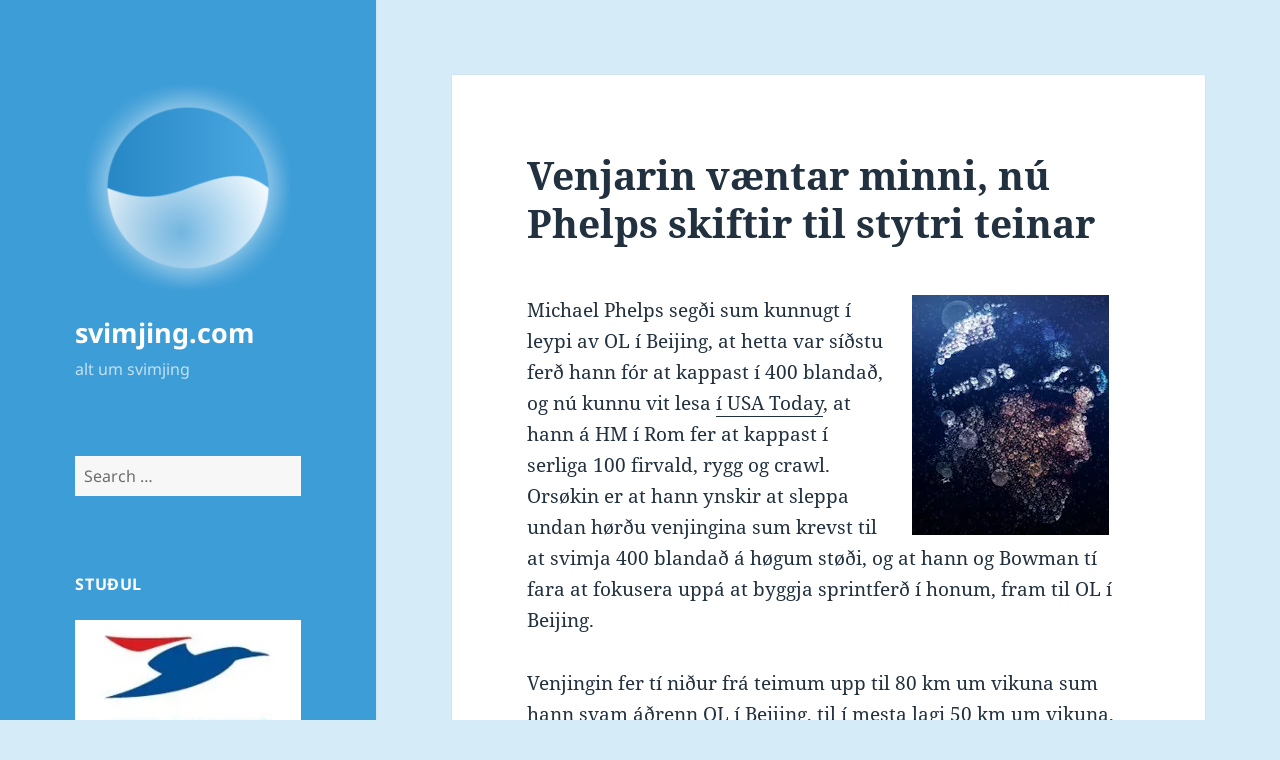

--- FILE ---
content_type: text/html; charset=UTF-8
request_url: https://www.svimjing.com/2008/12/27/venjarin-vaentar-minni-nu-phelps-skiftir-til-stytri-teinar/
body_size: 20341
content:
<!DOCTYPE html>
<html lang="fo" class="no-js">
<head>
	<meta charset="UTF-8">
	<meta name="viewport" content="width=device-width, initial-scale=1.0">
	<link rel="profile" href="https://gmpg.org/xfn/11">
	<link rel="pingback" href="https://www.svimjing.com/xmlrpc.php">
	<script>(function(html){html.className = html.className.replace(/\bno-js\b/,'js')})(document.documentElement);</script>
<style id="jetpack-boost-critical-css">@media all{.comment-form iframe{margin:0}.hentry #jp-relatedposts{margin:0;padding-top:0}.hentry .jp-relatedposts-headline em::before{opacity:.7}.hentry div#jp-relatedposts h3.jp-relatedposts-headline{font-family:"Noto Sans",sans-serif;font-size:12px;font-size:1.2rem;opacity:.7;text-transform:uppercase}@media screen and (min-width:77.5em){.hentry div#jp-relatedposts h3.jp-relatedposts-headline{font-size:13px;font-size:1.3rem}}}@media all{#jp-relatedposts{display:none;padding-top:1em;margin:1em 0;position:relative;clear:both}.jp-relatedposts::after{content:"";display:block;clear:both}#jp-relatedposts h3.jp-relatedposts-headline{margin:0 0 1em 0;display:inline-block;float:left;font-size:9pt;font-weight:700;font-family:inherit}#jp-relatedposts h3.jp-relatedposts-headline em::before{content:"";display:block;width:100%;min-width:30px;border-top:1px solid rgba(0,0,0,.2);margin-bottom:1em}#jp-relatedposts h3.jp-relatedposts-headline em{font-style:normal;font-weight:700}}@media all{a,body,div,em,fieldset,form,h1,h2,h3,html,iframe,label,li,object,p,small,span,strong,ul{border:0;font-family:inherit;font-size:100%;font-style:inherit;font-weight:inherit;margin:0;outline:0;padding:0;vertical-align:baseline}html{-webkit-box-sizing:border-box;-moz-box-sizing:border-box;box-sizing:border-box;font-size:62.5%;overflow-y:scroll;-webkit-text-size-adjust:100%;-ms-text-size-adjust:100%}*,:after,:before{-webkit-box-sizing:inherit;-moz-box-sizing:inherit;box-sizing:inherit}body{background:#f1f1f1}article,aside,figcaption,figure,footer,header,main,nav{display:block}ul{list-style:none}fieldset{min-width:inherit}a img{border:0}.byline:before,.cat-links:before,.comment-reply-title small a:before,.posted-on:before,.secondary-toggle:before{-moz-osx-font-smoothing:grayscale;-webkit-font-smoothing:antialiased;display:inline-block;font-family:Genericons;font-size:16px;font-style:normal;font-weight:400;font-variant:normal;line-height:1;speak:never;text-align:center;text-decoration:inherit;text-transform:none;vertical-align:top}body,button,input,select,textarea{color:#333;font-family:"Noto Serif",serif;font-size:15px;font-size:1.5rem;line-height:1.6}h1,h2,h3{clear:both;font-weight:700}p{margin-bottom:1.6em}strong{font-weight:700}em{font-style:italic}small{font-size:75%}ul{margin:0 0 1.6em 1.3333em}ul{list-style:disc}img{-ms-interpolation-mode:bicubic;border:0;height:auto;max-width:100%;vertical-align:middle}figure{margin:0}button,input,select,textarea{background-color:#f7f7f7;border-radius:0;font-size:16px;font-size:1.6rem;line-height:1.5;margin:0;max-width:100%;vertical-align:baseline}button,input{-webkit-hyphens:none;-moz-hyphens:none;-ms-hyphens:none;hyphens:none;line-height:normal}input,textarea{background-image:-webkit-linear-gradient(rgba(255,255,255,0),rgba(255,255,255,0));border:1px solid #eaeaea;border:1px solid rgba(51,51,51,.1);color:#707070;color:rgba(51,51,51,.7)}button,input[type=submit]{-webkit-appearance:button;background-color:#333;border:0;color:#fff;font-family:"Noto Sans",sans-serif;font-size:12px;font-size:1.2rem;font-weight:700;padding:.7917em 1.5em;text-transform:uppercase}input[type=search]{-webkit-appearance:textfield}input[type=search]::-webkit-search-cancel-button{-webkit-appearance:none}input[type=search],input[type=text],textarea{padding:.375em;width:100%}textarea{overflow:auto;vertical-align:top}.search-form input[type=submit],.widget .search-form input[type=submit]{padding:0}a{color:#333;text-decoration:none}.secondary-toggle{background-color:transparent;border:1px solid #eaeaea;border:1px solid rgba(51,51,51,.1);height:42px;overflow:hidden;padding:0;position:absolute;top:50%;right:0;text-align:center;-webkit-transform:translateY(-50%);-ms-transform:translateY(-50%);transform:translateY(-50%);width:42px}.secondary-toggle:before{color:#333;content:"";line-height:40px;width:40px}.screen-reader-text{clip-path:inset(50%);height:1px;overflow:hidden;position:absolute!important;width:1px}.site .skip-link{background-color:#f1f1f1;box-shadow:0 0 1px 1px rgba(0,0,0,.2);color:#21759b;display:block;font:bold 14px/normal"Noto Sans",sans-serif;left:-9999em;outline:0;padding:15px 23px 14px;text-decoration:none;text-transform:none;top:-9999em}.entry-content:after,.entry-content:before,.site-content:after,.site-content:before,.site:after,.site:before,.textwidget:after,.textwidget:before{content:"";display:table}.entry-content:after,.site-content:after,.site:after,.textwidget:after{clear:both}.site-header{background-color:#fff;border-bottom:1px solid rgba(51,51,51,.1);padding:7.6923%}.site-branding{min-height:2em;padding-right:60px;position:relative}.site-title{font-family:"Noto Sans",sans-serif;font-size:22px;font-size:2.2rem;font-weight:700;line-height:1.3636;margin-bottom:0}.custom-logo{max-height:84px;width:auto}.wp-custom-logo .site-title{margin-top:.545454545em}.site-description{display:none;font-family:"Noto Sans",sans-serif;font-size:12px;font-size:1.2rem;font-weight:400;line-height:1.5;margin:.5em 0 0;opacity:.7}.widget{color:#707070;color:rgba(51,51,51,.7);-webkit-hyphens:auto;-moz-hyphens:auto;-ms-hyphens:auto;hyphens:auto;margin:0 auto 9.09090%;width:100%;word-wrap:break-word}.widget input,.widget select{font-size:16px;font-size:1.6rem;line-height:1.5}.widget input{line-height:normal}.widget input[type=submit]{font-size:12px;font-size:1.2rem;padding:.7917em 1.5833em}.widget input[type=search]{padding:.375em}.widget-title{color:#333;font-family:"Noto Sans",sans-serif;margin:0 0 1.6em;letter-spacing:.04em;text-transform:uppercase}.widget>:last-child,.widget>nav>:last-child{margin-bottom:0}.widget_categories a,.widget_meta a,.widget_nav_menu a{border:0}.widget_categories ul,.widget_meta ul,.widget_nav_menu ul{list-style:none;margin:0}.widget_categories li,.widget_meta li,.widget_nav_menu li{border-top:1px solid #eaeaea;border-top:1px solid rgba(51,51,51,.1);padding:.7667em 0}.widget_categories li:first-child,.widget_meta li:first-child,.widget_nav_menu li:first-child{border-top:0;padding-top:0}.widget_categories li:last-child,.widget_meta li:last-child,.widget_nav_menu li:last-child{padding-bottom:0}.textwidget>:last-child{margin-bottom:0}.textwidget a{border-bottom:1px solid #333}.secondary{background-color:#fff;display:none;padding:0 7.6923%}.widget-area{margin:9.09090%auto 0}.hentry{background-color:#fff;padding-top:7.6923%;position:relative}.entry-header{padding:0 7.6923%}.entry-title{font-size:26px;font-size:2.6rem;line-height:1.1538;margin-bottom:.9231em}.entry-content{padding:0 7.6923% 7.6923%}.entry-content>:last-child{margin-bottom:0}.entry-content{-webkit-hyphens:auto;-moz-hyphens:auto;-ms-hyphens:auto;hyphens:auto;word-wrap:break-word}.entry-content h3{font-size:18px;font-size:1.8rem;line-height:1.3333;margin-top:2.6667em;margin-bottom:1.3333em}.entry-content a{border-bottom:1px solid #333}.entry-footer{background-color:#f7f7f7;color:#707070;color:rgba(51,51,51,.7);font-family:"Noto Sans",sans-serif;font-size:12px;font-size:1.2rem;line-height:1.5;padding:3.8461% 7.6923%}.entry-footer a{border-bottom:1px solid transparent;color:#707070;color:rgba(51,51,51,.7)}.updated:not(.published){display:none}.byline:before,.cat-links:before,.posted-on:before{margin-right:2px;position:relative}.byline,.cat-links,.posted-on{margin-right:1em}.posted-on:before{content:""}.byline:before{content:""}.cat-links:before{content:""}.comments-area{background-color:#fff;border-top:1px solid #eaeaea;border-top:1px solid rgba(51,51,51,.1);padding:7.6923%}.comment-reply-title{font-family:"Noto Serif",serif;font-size:18px;font-size:1.8rem;line-height:1.3333}.comment-form{padding-top:1.6em}.comment-reply-title small{font-size:100%}.comment-reply-title small a{border:0;float:right;height:32px;overflow:hidden;width:26px}.comment-reply-title small a:before{content:"";font-size:32px;position:relative;top:-3px}iframe,object{margin-bottom:1.6em;max-width:100%;vertical-align:middle}@-ms-viewport{width:device-width}@viewport{width:device-width}@media screen and (min-width:38.75em){ul{margin-left:0}.site-branding{min-height:3.2em}.site-title{font-size:22px;font-size:2.2rem;line-height:1.0909}.site-description{display:block}.secondary{box-shadow:0 0 1px rgba(0,0,0,.15);margin:7.6923% 7.6923%0;padding:7.6923% 7.6923%0}.main-navigation{margin-bottom:11.1111%}.widget-area{margin-top:0}.widget{margin-bottom:11.1111%}.site-main{padding:7.6923%0}.hentry{box-shadow:0 0 1px rgba(0,0,0,.15);margin:0 7.6923%}.entry-header{padding:0 9.0909%}.entry-content{padding:0 9.0909% 9.0909%}.entry-footer{padding:4.5454% 9.0909%}.comments-area{border-top:0;box-shadow:0 0 1px rgba(0,0,0,.15);margin:7.6923% 7.6923%0}}@media screen and (min-width:46.25em){body,button,input,select,textarea{font-size:17px;font-size:1.7rem;line-height:1.6471}button,input{line-height:normal}p,ul{margin-bottom:1.6471em}button,input[type=submit]{font-size:14px;font-size:1.4rem;padding:.8214em 1.6429em}input[type=search],input[type=text],textarea{padding:.5em}.main-navigation{font-size:14px;font-size:1.4rem;line-height:1.5}.secondary-toggle{height:56px;width:56px}.secondary-toggle:before{line-height:54px;width:54px}.entry-footer{font-size:14px;font-size:1.4rem}.site-branding{min-height:3.7059em;padding-right:66px}.site-title{font-size:29px;font-size:2.9rem;line-height:1.2069}.custom-logo{max-height:105px}.wp-custom-logo .site-title{margin-top:.482758621em}.site-description{font-size:14px;font-size:1.4rem}.widget{font-size:14px;font-size:1.4rem;line-height:1.5}.widget p,.widget ul{margin-bottom:1.5em}.widget input,.widget select{line-height:1.75}.widget input{line-height:normal}.widget input[type=submit]{font-size:14px;font-size:1.4rem;padding:.8214em 1.6429em}.widget input[type=search]{padding:.5625em}.widget-title{margin:0 0 1.5em}.widget_categories li,.widget_meta li,.widget_nav_menu li{padding:.9643em 0}.entry-title{font-size:35px;font-size:3.5rem;line-height:1.2;margin-bottom:1.2em}.entry-content h3{font-size:24px;font-size:2.4rem;line-height:1.1667;margin-top:2.3333em;margin-bottom:1.1667em}.byline:before,.cat-links:before,.posted-on:before{top:3px}.comment-reply-title{font-size:24px;font-size:2.4rem;line-height:1.1667}.comment-form{padding-top:1.6471em}.comment-reply-title small a:before{top:-1px}iframe,object{margin-bottom:1.6471em}}@media screen and (min-width:55em){body,button,input,select,textarea{font-size:19px;font-size:1.9rem;line-height:1.6842}button,input{line-height:normal}p,ul{margin-bottom:1.6842em}button,input[type=submit]{font-size:16px;font-size:1.6rem;padding:.8125em 1.625em}input[type=search],input[type=text],textarea{padding:.5278em}.main-navigation{font-size:16px;font-size:1.6rem;line-height:1.5}.secondary-toggle{height:64px;width:64px}.secondary-toggle:before{line-height:62px;width:62px}.entry-footer{font-size:16px;font-size:1.6rem}.site-branding{min-height:3.7895em;padding-right:74px}.site-title{font-size:32px;font-size:3.2rem;line-height:1.25}.custom-logo{max-height:104px}.wp-custom-logo .site-title{margin-top:.5em}.site-description{font-size:16px;font-size:1.6rem}.widget{font-size:16px;font-size:1.6rem}.widget input,.widget select{line-height:1.5}.widget input{line-height:normal}.widget input[type=submit]{font-size:16px;font-size:1.6rem;padding:.8125em 1.625em}.widget input[type=search]{padding:.75em}.widget_categories li,.widget_meta li,.widget_nav_menu li{padding:.7188em 0}.entry-title{font-size:39px;font-size:3.9rem;line-height:1.2308;margin-bottom:1.2308em}.entry-content h3{font-size:27px;font-size:2.7rem;line-height:1.1852;margin-top:2.3704em;margin-bottom:1.1852em}.byline:before,.cat-links:before,.posted-on:before{top:4px}.comment-reply-title{font-size:27px;font-size:2.7rem;line-height:1.1852}.comment-form{padding-top:1.6842em}iframe,object{margin-bottom:1.6842em}}@media screen and (min-width:59.6875em){body:before{background-color:#fff;box-shadow:0 0 1px rgba(0,0,0,.15);content:"";display:block;height:100%;min-height:100%;position:fixed;top:0;left:0;width:29.4118%;z-index:0}.site{margin:0 auto;max-width:1403px}.sidebar{float:left;margin-right:-100%;max-width:413px;position:relative;width:29.4118%}.secondary{background-color:transparent;box-shadow:none;display:block;margin:0;padding:0}.site-main{padding:8.3333%0}.site-content{display:block;float:left;margin-left:29.4118%;width:70.5882%}body{font-size:15px;font-size:1.5rem;line-height:1.6}p,ul{margin-bottom:1.6em}button,input,select,textarea{font-size:16px;font-size:1.6rem;line-height:1.5}button,input{line-height:normal}button,input[type=submit]{font-size:12px;font-size:1.2rem;padding:.7917em 1.5833em}input[type=search],input[type=text],textarea{padding:.375em}.main-navigation{font-size:12px;font-size:1.2rem;margin:0 20% 20%}.secondary-toggle{display:none}.entry-footer{font-size:12px;font-size:1.2rem}.site-header{background-color:transparent;border-bottom:0;margin:20%0;padding:0 20%}.site-branding{min-height:0;padding:0}.site-title{font-size:22px;font-size:2.2rem;line-height:1.3636}.custom-logo{max-height:none}.wp-custom-logo .site-title{margin-top:.545454545em}.site-description{font-size:12px;font-size:1.2rem}.widget{font-size:12px;font-size:1.2rem;margin:0 0 20%;padding:0 20%}.widget input,.widget select{font-size:12px;font-size:1.2rem}.widget input[type=submit]{font-size:12px;font-size:1.2rem;padding:.5417em 1.0833em}.widget input[type=search]{padding:.4583em}.widget_categories li,.widget_meta li,.widget_nav_menu li{padding:.4583em 0}.hentry{margin:0 8.3333%}.hentry{padding-top:8.3333%}.entry-header{padding:0 10%}.entry-title{font-size:31px;font-size:3.1rem;line-height:1.1613;margin-bottom:1.1613em}.entry-content{padding:0 10% 10%}.entry-content h3{font-size:22px;font-size:2.2rem;line-height:1.3636;margin-top:2.1818em;margin-bottom:1.0909em}.entry-footer{padding:5% 10%}.byline:before,.cat-links:before,.posted-on:before{top:0}.comment-reply-title{font-size:18px;font-size:1.8rem;line-height:1.3333}.comments-area{margin:8.3333% 8.3333%0;padding:8.3333%}.comment-form{padding-top:1.6em}.comment-reply-title small a:before{top:-3px}iframe,object{margin-bottom:1.6em}}@media screen and (min-width:68.75em){body,button,input,select,textarea{font-size:17px;font-size:1.7rem;line-height:1.6471}button,input{line-height:normal}p,ul{margin-bottom:1.6471em}button,input[type=submit]{font-size:14px;font-size:1.4rem;padding:.8214em 1.5714em}input[type=search],input[type=text],textarea{padding:.5em}.main-navigation{font-size:14px;font-size:1.4rem}.entry-footer{font-size:14px;font-size:1.4rem}.site-title{font-size:24px;font-size:2.4rem;line-height:1.1667}.wp-custom-logo .site-title{margin-top:.583333333em}.site-description{font-size:14px;font-size:1.4rem}.widget{font-size:14px;font-size:1.4rem}.widget input,.widget select{font-size:14px;font-size:1.4rem}.widget input[type=submit]{font-size:12px;font-size:1.2rem;padding:.75em 1.5em}.widget input[type=search]{padding:.5em}.widget_categories li,.widget_meta li,.widget_nav_menu li{padding:.4643em 0}.entry-title{font-size:35px;font-size:3.5rem;line-height:1.2;margin-bottom:1.2em}.entry-content h3{font-size:24px;font-size:2.4rem;line-height:1.1667;margin-top:2.3333em;margin-bottom:1.1667em}.byline:before,.cat-links:before,.posted-on:before{top:3px}.comment-reply-title{font-size:24px;font-size:2.4rem;line-height:1.1667}.comment-form{padding-top:1.6471em}.comment-reply-title small a:before{top:-1px}iframe,object{margin-bottom:1.6471em}}@media screen and (min-width:77.5em){body,button,input,select,textarea{font-size:19px;font-size:1.9rem;line-height:1.6842}button,input{line-height:normal}p,ul{margin-bottom:1.6842em}button,input[type=submit]{font-size:16px;font-size:1.6rem;padding:.8125em 1.625em}input[type=search],input[type=text],textarea{padding:.5278em}.main-navigation{font-size:16px;font-size:1.6rem}.entry-footer{font-size:16px;font-size:1.6rem}.site-title{font-size:27px;font-size:2.7rem;line-height:1.1852}.wp-custom-logo .site-title{margin-top:.592592593em}.site-description{font-size:16px;font-size:1.6rem}.widget{font-size:16px;font-size:1.6rem}.widget input,.widget select{font-size:16px;font-size:1.6rem}.widget input[type=submit]{font-size:13px;font-size:1.3rem;padding:.8462em 1.6923em}.widget input[type=search]{padding:.5em}.widget_categories li,.widget_meta li,.widget_nav_menu li{padding:.4688em 0}.entry-title{font-size:39px;font-size:3.9rem;line-height:1.2308;margin-bottom:1.2308em}.entry-content h3{font-size:27px;font-size:2.7rem;line-height:1.1852;margin-top:2.3704em;margin-bottom:1.1852em}.byline:before,.cat-links:before,.posted-on:before{top:4px}.comment-reply-title{font-size:27px;font-size:2.7rem;line-height:1.1852}.comment-form{padding-top:1.6842em}iframe,object{margin-bottom:1.6842em}}@media screen and (min-width:87.6875em){body:before{width:-webkit-calc(50% - 289px);width:calc(50% - 289px)}}}@media all{[class^=wp-block-] figcaption{color:#707070;font-family:"Noto Sans",sans-serif;font-size:12px;line-height:1.5;margin-bottom:0;padding:.5em 0}@media screen and (min-width:46.25em){[class^=wp-block-] figcaption{font-size:14px}}@media screen and (min-width:55em){[class^=wp-block-] figcaption{font-size:16px}}@media screen and (min-width:59.6875em){[class^=wp-block-] figcaption{font-size:12px}}@media screen and (min-width:68.75em){[class^=wp-block-] figcaption{font-size:14px}}@media screen and (min-width:77.5em){[class^=wp-block-] figcaption{font-size:16px}}.wp-block-file a.wp-block-file__button{background-color:#333;border:0;border-radius:0;color:#fff;font-family:"Noto Sans",sans-serif;font-size:12px;font-weight:700;line-height:1.5;margin-top:2em;padding:.7917em 1.5em;text-transform:uppercase;vertical-align:baseline}@media screen and (min-width:46.25em){.wp-block-file a.wp-block-file__button{font-size:14px;font-size:1.4rem;padding:.8214em 1.6429em}}@media screen and (min-width:55em){.wp-block-file a.wp-block-file__button{font-size:16px;font-size:1.6rem;padding:.8125em 1.625em}}@media screen and (min-width:59.6875em){.wp-block-file a.wp-block-file__button{font-size:12px;font-size:1.2rem;padding:.7917em 1.5833em}}@media screen and (min-width:68.75em){.wp-block-file a.wp-block-file__button{font-size:14px;font-size:1.4rem;padding:.8214em 1.5714em}}@media screen and (min-width:77.5em){.wp-block-file a.wp-block-file__button{font-size:16px;font-size:1.6rem;padding:.8125em 1.625em}}}@media all{.swiper{display:block;list-style:none;margin-left:auto;margin-right:auto;overflow:hidden;padding:0;position:relative;z-index:1}.swiper-wrapper{box-sizing:initial;display:flex;height:100%;position:relative;width:100%;z-index:1}.swiper-wrapper{transform:translateZ(0)}.swiper-button-next,.swiper-button-prev{align-items:center;color:#007aff;display:flex;height:44px;justify-content:center;margin-top:-22px;position:absolute;top:50%;width:27px;z-index:10}.swiper-button-next svg,.swiper-button-prev svg{height:100%;-o-object-fit:contain;object-fit:contain;transform-origin:center;width:100%}.swiper-button-prev{left:10px;right:auto}.swiper-button-next:after,.swiper-button-prev:after{font-family:swiper-icons;font-size:44px;font-variant:normal;letter-spacing:0;line-height:1;text-transform:none!important}.swiper-button-prev:after{content:"prev"}.swiper-button-next{left:auto;right:10px}.swiper-button-next:after{content:"next"}.swiper-pagination{position:absolute;text-align:center;transform:translateZ(0);z-index:10}}@media all{.jp-carousel-overlay .swiper-button-next,.jp-carousel-overlay .swiper-button-prev{background-image:none}.jp-carousel-wrap *{line-height:inherit}.jp-carousel-wrap.swiper{height:auto;width:100vw}.jp-carousel-overlay .swiper-button-next,.jp-carousel-overlay .swiper-button-prev{opacity:.5;height:initial;width:initial;padding:20px 40px;background-image:none}.jp-carousel-overlay .swiper-button-next::after,.jp-carousel-overlay .swiper-button-prev::after{content:none}.jp-carousel-overlay .swiper-button-next svg,.jp-carousel-overlay .swiper-button-prev svg{height:30px;width:28px;background:var(--jp-carousel-bg-color);border-radius:4px}.jp-carousel-overlay{font-family:"Helvetica Neue",sans-serif!important;z-index:2147483647;overflow-x:hidden;overflow-y:auto;direction:ltr;position:fixed;top:0;right:0;bottom:0;left:0;background:var(--jp-carousel-bg-color)}.jp-carousel-overlay *{box-sizing:border-box}.jp-carousel-overlay h2::before,.jp-carousel-overlay h3::before{content:none;display:none}.jp-carousel-overlay .swiper .swiper-button-prev{left:0;right:auto}.jp-carousel-overlay .swiper .swiper-button-next{right:0;left:auto}.jp-carousel-container{display:grid;grid-template-rows:1fr 64px;height:100%}.jp-carousel-info{display:flex;flex-direction:column;text-align:left!important;-webkit-font-smoothing:subpixel-antialiased!important;z-index:100;background-color:var(--jp-carousel-bg-color);opacity:1}.jp-carousel-info-footer{position:relative;background-color:var(--jp-carousel-bg-color);height:64px;display:flex;align-items:center;justify-content:space-between;width:100vw}.jp-carousel-info-extra{display:none;background-color:var(--jp-carousel-bg-color);padding:35px;width:100vw;border-top:1px solid var(--jp-carousel-bg-faded-color)}.jp-carousel-title-and-caption{margin-bottom:15px}.jp-carousel-photo-info{left:0!important;width:100%!important}.jp-carousel-comments-wrapper{padding:0;width:100%!important;display:none}.jp-carousel-close-hint{letter-spacing:0!important;position:fixed;top:20px;right:30px;padding:10px;text-align:right;width:45px;height:45px;z-index:15;color:var(--jp-carousel-primary-color)}.jp-carousel-close-hint svg{padding:3px 2px;background:var(--jp-carousel-bg-color);border-radius:4px}.jp-carousel-pagination-container{flex:1;margin:0 15px 0 35px}.jp-carousel-pagination,.jp-swiper-pagination{color:var(--jp-carousel-primary-color);font-size:15px;font-weight:400;white-space:nowrap;display:none;position:static!important}.jp-carousel-pagination-container .swiper-pagination{text-align:left;line-height:8px}.jp-carousel-pagination{padding-left:5px}.jp-carousel-info-footer .jp-carousel-photo-title-container{flex:4;justify-content:center;overflow:hidden;margin:0}.jp-carousel-photo-caption,.jp-carousel-photo-title{background:0 0!important;border:none!important;display:inline-block;font:400 20px/1.3em"Helvetica Neue",sans-serif;line-height:normal;letter-spacing:0!important;margin:0 0 10px 0;padding:0;overflow:hidden;text-shadow:none!important;text-transform:none!important;color:var(--jp-carousel-primary-color)}.jp-carousel-info-footer .jp-carousel-photo-caption{text-align:center;font-size:15px;white-space:nowrap;color:var(--jp-carousel-primary-subtle-color);margin:0;text-overflow:ellipsis}.jp-carousel-photo-title{font-size:32px;margin-bottom:2px}.jp-carousel-photo-description{color:var(--jp-carousel-primary-subtle-color);font-size:16px;margin:25px 0;width:100%;overflow:hidden;overflow-wrap:break-word}.jp-carousel-caption{font-size:14px;font-weight:400;margin:0}.jp-carousel-image-meta{color:var(--jp-carousel-primary-color);font:12px/1.4"Helvetica Neue",sans-serif!important;width:100%;display:none}.jp-carousel-image-meta ul{margin:0!important;padding:0!important;list-style:none!important}a.jp-carousel-image-download{display:inline-block;clear:both;color:var(--jp-carousel-primary-subtle-color);line-height:1;font-weight:400;font-size:14px;text-decoration:none}a.jp-carousel-image-download svg{display:inline-block;vertical-align:middle;margin:0 3px;padding-bottom:2px}.jp-carousel-comments{font:15px/1.7"Helvetica Neue",sans-serif!important;font-weight:400;background:none transparent;width:100%;bottom:10px;margin-top:20px}#jp-carousel-comment-form{margin:0 0 10px!important;width:100%}textarea#jp-carousel-comment-form-comment-field{background:var(--jp-carousel-bg-faded-color);border:1px solid var(--jp-carousel-border-color);color:var(--jp-carousel-primary-subtle-color);font:16px/1.4"Helvetica Neue",sans-serif!important;width:100%;padding:10px 10px 5px;margin:0;float:none;height:147px;box-shadow:inset 2px 2px 2px rgba(0,0,0,.1);border-radius:3px;overflow:hidden;box-sizing:border-box}textarea#jp-carousel-comment-form-comment-field::-webkit-input-placeholder{color:#555}#jp-carousel-loading-overlay{display:none;position:fixed;top:0;bottom:0;left:0;right:0}#jp-carousel-loading-wrapper{display:flex;align-items:center;justify-content:center;height:100vh;width:100vw}#jp-carousel-library-loading,#jp-carousel-library-loading::after{border-radius:50%;width:40px;height:40px}#jp-carousel-library-loading{float:left;margin:22px 0 0 10px;font-size:10px;position:relative;text-indent:-9999em;border-top:8px solid rgba(255,255,255,.2);border-right:8px solid rgba(255,255,255,.2);border-bottom:8px solid rgba(255,255,255,.2);border-left:8px solid var(--jp-carousel-primary-color);transform:translateZ(0)}#jp-carousel-comment-form-spinner,#jp-carousel-comment-form-spinner::after{border-radius:50%;width:20px;height:20px}#jp-carousel-comment-form-spinner{display:none;float:left;font-size:10px;position:absolute;text-indent:-9999em;border-top:4px solid rgba(255,255,255,.2);border-right:4px solid rgba(255,255,255,.2);border-bottom:4px solid rgba(255,255,255,.2);border-left:4px solid var(--jp-carousel-primary-color);transform:translateZ(0);margin:0 auto;top:calc(50% - 15px);left:0;bottom:0;right:0}.jp-carousel-info-content-wrapper{max-width:800px;margin:auto}#jp-carousel-comment-form-submit-and-info-wrapper{display:none;overflow:hidden;width:100%}#jp-carousel-comment-form-commenting-as input{background:var(--jp-carousel-bg-color);border:1px solid var(--jp-carousel-border-color);color:var(--jp-carousel-primary-subtle-color);font:16px/1.4"Helvetica Neue",sans-serif!important;padding:10px;float:left;box-shadow:inset 2px 2px 2px rgba(0,0,0,.2);border-radius:2px;width:285px}#jp-carousel-comment-form-commenting-as fieldset{float:left;border:none;margin:20px 0 0 0;padding:0;clear:both}#jp-carousel-comment-form-commenting-as label{font:400 13px/1.7"Helvetica Neue",sans-serif!important;margin:0 20px 3px 0;float:left;width:100px}#jp-carousel-comment-form-button-submit{margin-top:20px;margin-left:auto;display:block;border:solid 1px var(--jp-carousel-primary-color);background:var(--jp-carousel-bg-color);border-radius:3px;padding:8px 16px;font-size:14px;color:var(--jp-carousel-primary-color)}#jp-carousel-comment-form-container{margin-bottom:15px;width:100%;margin-top:20px;color:var(--jp-carousel-primary-subtle-color);position:relative;overflow:hidden}#jp-carousel-comment-post-results{display:none;overflow:auto;width:100%}#jp-carousel-comments-loading{font:400 15px/1.7"Helvetica Neue",sans-serif!important;display:none;color:var(--jp-carousel-primary-subtle-color);text-align:left;margin-bottom:20px;width:100%;bottom:10px;margin-top:20px}.jp-carousel-photo-icons-container{flex:1;display:block;text-align:right;margin:0 20px 0 30px;white-space:nowrap}.jp-carousel-icon-btn{padding:16px;text-decoration:none;border:none;background:0 0;display:inline-block;height:64px}.jp-carousel-icon{border:none;display:inline-block;line-height:0;font-weight:400;font-style:normal;border-radius:4px;width:31px;padding:4px 3px 3px}.jp-carousel-icon svg{display:inline-block}.jp-carousel-overlay rect{fill:var(--jp-carousel-primary-color)}.jp-carousel-icon .jp-carousel-has-comments-indicator{display:none;font-size:12px;vertical-align:top;margin-left:-16px;line-height:1;padding:2px 4px;border-radius:4px;background:var(--jp-carousel-primary-color);color:var(--jp-carousel-bg-color);font-weight:400;font-family:"Helvetica Neue",sans-serif!important;position:relative}@media only screen and (max-width:760px){.jp-carousel-overlay .swiper .swiper-button-next,.jp-carousel-overlay .swiper .swiper-button-prev{display:none!important}.jp-carousel-image-meta{float:none!important;width:100%!important;box-sizing:border-box;margin-left:0}.jp-carousel-close-hint{font-size:26px!important;position:fixed!important;top:10px;right:10px}.jp-carousel-wrap{background-color:var(--jp-carousel-bg-color)}.jp-carousel-caption{overflow:visible!important}.jp-carousel-info-footer .jp-carousel-photo-title-container{display:none}.jp-carousel-photo-icons-container{margin:0 10px 0 0;white-space:nowrap}.jp-carousel-icon-btn{padding-left:20px}.jp-carousel-pagination{padding-left:5px}.jp-carousel-pagination-container{margin-left:25px}#jp-carousel-comment-form-commenting-as fieldset,#jp-carousel-comment-form-commenting-as input{width:100%;float:none}}}</style><title>Venjarin væntar minni, nú Phelps skiftir til stytri teinar &#8211; svimjing.com</title>
<meta name='robots' content='max-image-preview:large' />
<!-- Jetpack Site Verification Tags -->
<meta name="google-site-verification" content="CWSbp8C-62J9kIhoR80xFVC631zwApxCrdErGsiK1QU" />
<link rel='dns-prefetch' href='//secure.gravatar.com' />
<link rel='dns-prefetch' href='//www.googletagmanager.com' />
<link rel='dns-prefetch' href='//stats.wp.com' />
<link rel='dns-prefetch' href='//jetpack.wordpress.com' />
<link rel='dns-prefetch' href='//s0.wp.com' />
<link rel='dns-prefetch' href='//public-api.wordpress.com' />
<link rel='dns-prefetch' href='//0.gravatar.com' />
<link rel='dns-prefetch' href='//1.gravatar.com' />
<link rel='dns-prefetch' href='//2.gravatar.com' />
<link rel='preconnect' href='//i0.wp.com' />
<link rel="alternate" type="application/rss+xml" title="svimjing.com &raquo; kelda" href="https://www.svimjing.com/feed/" />
<link rel="alternate" type="application/rss+xml" title="svimjing.com &raquo; viðmerkingakelda" href="https://www.svimjing.com/comments/feed/" />
<link rel="alternate" type="application/rss+xml" title="svimjing.com &raquo; Venjarin væntar minni, nú Phelps skiftir til stytri teinar viðmerkingakelda" href="https://www.svimjing.com/2008/12/27/venjarin-vaentar-minni-nu-phelps-skiftir-til-stytri-teinar/feed/" />
<link rel="alternate" title="oEmbed (JSON)" type="application/json+oembed" href="https://www.svimjing.com/wp-json/oembed/1.0/embed?url=https%3A%2F%2Fwww.svimjing.com%2F2008%2F12%2F27%2Fvenjarin-vaentar-minni-nu-phelps-skiftir-til-stytri-teinar%2F" />
<link rel="alternate" title="oEmbed (XML)" type="text/xml+oembed" href="https://www.svimjing.com/wp-json/oembed/1.0/embed?url=https%3A%2F%2Fwww.svimjing.com%2F2008%2F12%2F27%2Fvenjarin-vaentar-minni-nu-phelps-skiftir-til-stytri-teinar%2F&#038;format=xml" />
<style id='wp-img-auto-sizes-contain-inline-css'>
img:is([sizes=auto i],[sizes^="auto," i]){contain-intrinsic-size:3000px 1500px}
/*# sourceURL=wp-img-auto-sizes-contain-inline-css */
</style>
<noscript><link rel='stylesheet' id='twentyfifteen-jetpack-css' href='https://www.svimjing.com/wp-content/plugins/jetpack/modules/theme-tools/compat/twentyfifteen.css?ver=15.4' media='all' />
</noscript><link data-media="all" onload="this.media=this.dataset.media; delete this.dataset.media; this.removeAttribute( &apos;onload&apos; );" rel='stylesheet' id='twentyfifteen-jetpack-css' href='https://www.svimjing.com/wp-content/plugins/jetpack/modules/theme-tools/compat/twentyfifteen.css?ver=15.4' media="not all" />
<noscript><link rel='stylesheet' id='jetpack_related-posts-css' href='https://www.svimjing.com/wp-content/plugins/jetpack/modules/related-posts/related-posts.css?ver=20240116' media='all' />
</noscript><link data-media="all" onload="this.media=this.dataset.media; delete this.dataset.media; this.removeAttribute( &apos;onload&apos; );" rel='stylesheet' id='jetpack_related-posts-css' href='https://www.svimjing.com/wp-content/plugins/jetpack/modules/related-posts/related-posts.css?ver=20240116' media="not all" />
<style id='wp-emoji-styles-inline-css'>

	img.wp-smiley, img.emoji {
		display: inline !important;
		border: none !important;
		box-shadow: none !important;
		height: 1em !important;
		width: 1em !important;
		margin: 0 0.07em !important;
		vertical-align: -0.1em !important;
		background: none !important;
		padding: 0 !important;
	}
/*# sourceURL=wp-emoji-styles-inline-css */
</style>
<style id='wp-block-library-inline-css'>
:root{--wp-block-synced-color:#7a00df;--wp-block-synced-color--rgb:122,0,223;--wp-bound-block-color:var(--wp-block-synced-color);--wp-editor-canvas-background:#ddd;--wp-admin-theme-color:#007cba;--wp-admin-theme-color--rgb:0,124,186;--wp-admin-theme-color-darker-10:#006ba1;--wp-admin-theme-color-darker-10--rgb:0,107,160.5;--wp-admin-theme-color-darker-20:#005a87;--wp-admin-theme-color-darker-20--rgb:0,90,135;--wp-admin-border-width-focus:2px}@media (min-resolution:192dpi){:root{--wp-admin-border-width-focus:1.5px}}.wp-element-button{cursor:pointer}:root .has-very-light-gray-background-color{background-color:#eee}:root .has-very-dark-gray-background-color{background-color:#313131}:root .has-very-light-gray-color{color:#eee}:root .has-very-dark-gray-color{color:#313131}:root .has-vivid-green-cyan-to-vivid-cyan-blue-gradient-background{background:linear-gradient(135deg,#00d084,#0693e3)}:root .has-purple-crush-gradient-background{background:linear-gradient(135deg,#34e2e4,#4721fb 50%,#ab1dfe)}:root .has-hazy-dawn-gradient-background{background:linear-gradient(135deg,#faaca8,#dad0ec)}:root .has-subdued-olive-gradient-background{background:linear-gradient(135deg,#fafae1,#67a671)}:root .has-atomic-cream-gradient-background{background:linear-gradient(135deg,#fdd79a,#004a59)}:root .has-nightshade-gradient-background{background:linear-gradient(135deg,#330968,#31cdcf)}:root .has-midnight-gradient-background{background:linear-gradient(135deg,#020381,#2874fc)}:root{--wp--preset--font-size--normal:16px;--wp--preset--font-size--huge:42px}.has-regular-font-size{font-size:1em}.has-larger-font-size{font-size:2.625em}.has-normal-font-size{font-size:var(--wp--preset--font-size--normal)}.has-huge-font-size{font-size:var(--wp--preset--font-size--huge)}.has-text-align-center{text-align:center}.has-text-align-left{text-align:left}.has-text-align-right{text-align:right}.has-fit-text{white-space:nowrap!important}#end-resizable-editor-section{display:none}.aligncenter{clear:both}.items-justified-left{justify-content:flex-start}.items-justified-center{justify-content:center}.items-justified-right{justify-content:flex-end}.items-justified-space-between{justify-content:space-between}.screen-reader-text{border:0;clip-path:inset(50%);height:1px;margin:-1px;overflow:hidden;padding:0;position:absolute;width:1px;word-wrap:normal!important}.screen-reader-text:focus{background-color:#ddd;clip-path:none;color:#444;display:block;font-size:1em;height:auto;left:5px;line-height:normal;padding:15px 23px 14px;text-decoration:none;top:5px;width:auto;z-index:100000}html :where(.has-border-color){border-style:solid}html :where([style*=border-top-color]){border-top-style:solid}html :where([style*=border-right-color]){border-right-style:solid}html :where([style*=border-bottom-color]){border-bottom-style:solid}html :where([style*=border-left-color]){border-left-style:solid}html :where([style*=border-width]){border-style:solid}html :where([style*=border-top-width]){border-top-style:solid}html :where([style*=border-right-width]){border-right-style:solid}html :where([style*=border-bottom-width]){border-bottom-style:solid}html :where([style*=border-left-width]){border-left-style:solid}html :where(img[class*=wp-image-]){height:auto;max-width:100%}:where(figure){margin:0 0 1em}html :where(.is-position-sticky){--wp-admin--admin-bar--position-offset:var(--wp-admin--admin-bar--height,0px)}@media screen and (max-width:600px){html :where(.is-position-sticky){--wp-admin--admin-bar--position-offset:0px}}

/*# sourceURL=wp-block-library-inline-css */
</style><style id='global-styles-inline-css'>
:root{--wp--preset--aspect-ratio--square: 1;--wp--preset--aspect-ratio--4-3: 4/3;--wp--preset--aspect-ratio--3-4: 3/4;--wp--preset--aspect-ratio--3-2: 3/2;--wp--preset--aspect-ratio--2-3: 2/3;--wp--preset--aspect-ratio--16-9: 16/9;--wp--preset--aspect-ratio--9-16: 9/16;--wp--preset--color--black: #000000;--wp--preset--color--cyan-bluish-gray: #abb8c3;--wp--preset--color--white: #fff;--wp--preset--color--pale-pink: #f78da7;--wp--preset--color--vivid-red: #cf2e2e;--wp--preset--color--luminous-vivid-orange: #ff6900;--wp--preset--color--luminous-vivid-amber: #fcb900;--wp--preset--color--light-green-cyan: #7bdcb5;--wp--preset--color--vivid-green-cyan: #00d084;--wp--preset--color--pale-cyan-blue: #8ed1fc;--wp--preset--color--vivid-cyan-blue: #0693e3;--wp--preset--color--vivid-purple: #9b51e0;--wp--preset--color--dark-gray: #111;--wp--preset--color--light-gray: #f1f1f1;--wp--preset--color--yellow: #f4ca16;--wp--preset--color--dark-brown: #352712;--wp--preset--color--medium-pink: #e53b51;--wp--preset--color--light-pink: #ffe5d1;--wp--preset--color--dark-purple: #2e2256;--wp--preset--color--purple: #674970;--wp--preset--color--blue-gray: #22313f;--wp--preset--color--bright-blue: #55c3dc;--wp--preset--color--light-blue: #e9f2f9;--wp--preset--gradient--vivid-cyan-blue-to-vivid-purple: linear-gradient(135deg,rgb(6,147,227) 0%,rgb(155,81,224) 100%);--wp--preset--gradient--light-green-cyan-to-vivid-green-cyan: linear-gradient(135deg,rgb(122,220,180) 0%,rgb(0,208,130) 100%);--wp--preset--gradient--luminous-vivid-amber-to-luminous-vivid-orange: linear-gradient(135deg,rgb(252,185,0) 0%,rgb(255,105,0) 100%);--wp--preset--gradient--luminous-vivid-orange-to-vivid-red: linear-gradient(135deg,rgb(255,105,0) 0%,rgb(207,46,46) 100%);--wp--preset--gradient--very-light-gray-to-cyan-bluish-gray: linear-gradient(135deg,rgb(238,238,238) 0%,rgb(169,184,195) 100%);--wp--preset--gradient--cool-to-warm-spectrum: linear-gradient(135deg,rgb(74,234,220) 0%,rgb(151,120,209) 20%,rgb(207,42,186) 40%,rgb(238,44,130) 60%,rgb(251,105,98) 80%,rgb(254,248,76) 100%);--wp--preset--gradient--blush-light-purple: linear-gradient(135deg,rgb(255,206,236) 0%,rgb(152,150,240) 100%);--wp--preset--gradient--blush-bordeaux: linear-gradient(135deg,rgb(254,205,165) 0%,rgb(254,45,45) 50%,rgb(107,0,62) 100%);--wp--preset--gradient--luminous-dusk: linear-gradient(135deg,rgb(255,203,112) 0%,rgb(199,81,192) 50%,rgb(65,88,208) 100%);--wp--preset--gradient--pale-ocean: linear-gradient(135deg,rgb(255,245,203) 0%,rgb(182,227,212) 50%,rgb(51,167,181) 100%);--wp--preset--gradient--electric-grass: linear-gradient(135deg,rgb(202,248,128) 0%,rgb(113,206,126) 100%);--wp--preset--gradient--midnight: linear-gradient(135deg,rgb(2,3,129) 0%,rgb(40,116,252) 100%);--wp--preset--gradient--dark-gray-gradient-gradient: linear-gradient(90deg, rgba(17,17,17,1) 0%, rgba(42,42,42,1) 100%);--wp--preset--gradient--light-gray-gradient: linear-gradient(90deg, rgba(241,241,241,1) 0%, rgba(215,215,215,1) 100%);--wp--preset--gradient--white-gradient: linear-gradient(90deg, rgba(255,255,255,1) 0%, rgba(230,230,230,1) 100%);--wp--preset--gradient--yellow-gradient: linear-gradient(90deg, rgba(244,202,22,1) 0%, rgba(205,168,10,1) 100%);--wp--preset--gradient--dark-brown-gradient: linear-gradient(90deg, rgba(53,39,18,1) 0%, rgba(91,67,31,1) 100%);--wp--preset--gradient--medium-pink-gradient: linear-gradient(90deg, rgba(229,59,81,1) 0%, rgba(209,28,51,1) 100%);--wp--preset--gradient--light-pink-gradient: linear-gradient(90deg, rgba(255,229,209,1) 0%, rgba(255,200,158,1) 100%);--wp--preset--gradient--dark-purple-gradient: linear-gradient(90deg, rgba(46,34,86,1) 0%, rgba(66,48,123,1) 100%);--wp--preset--gradient--purple-gradient: linear-gradient(90deg, rgba(103,73,112,1) 0%, rgba(131,93,143,1) 100%);--wp--preset--gradient--blue-gray-gradient: linear-gradient(90deg, rgba(34,49,63,1) 0%, rgba(52,75,96,1) 100%);--wp--preset--gradient--bright-blue-gradient: linear-gradient(90deg, rgba(85,195,220,1) 0%, rgba(43,180,211,1) 100%);--wp--preset--gradient--light-blue-gradient: linear-gradient(90deg, rgba(233,242,249,1) 0%, rgba(193,218,238,1) 100%);--wp--preset--font-size--small: 13px;--wp--preset--font-size--medium: 20px;--wp--preset--font-size--large: 36px;--wp--preset--font-size--x-large: 42px;--wp--preset--spacing--20: 0.44rem;--wp--preset--spacing--30: 0.67rem;--wp--preset--spacing--40: 1rem;--wp--preset--spacing--50: 1.5rem;--wp--preset--spacing--60: 2.25rem;--wp--preset--spacing--70: 3.38rem;--wp--preset--spacing--80: 5.06rem;--wp--preset--shadow--natural: 6px 6px 9px rgba(0, 0, 0, 0.2);--wp--preset--shadow--deep: 12px 12px 50px rgba(0, 0, 0, 0.4);--wp--preset--shadow--sharp: 6px 6px 0px rgba(0, 0, 0, 0.2);--wp--preset--shadow--outlined: 6px 6px 0px -3px rgb(255, 255, 255), 6px 6px rgb(0, 0, 0);--wp--preset--shadow--crisp: 6px 6px 0px rgb(0, 0, 0);}:where(.is-layout-flex){gap: 0.5em;}:where(.is-layout-grid){gap: 0.5em;}body .is-layout-flex{display: flex;}.is-layout-flex{flex-wrap: wrap;align-items: center;}.is-layout-flex > :is(*, div){margin: 0;}body .is-layout-grid{display: grid;}.is-layout-grid > :is(*, div){margin: 0;}:where(.wp-block-columns.is-layout-flex){gap: 2em;}:where(.wp-block-columns.is-layout-grid){gap: 2em;}:where(.wp-block-post-template.is-layout-flex){gap: 1.25em;}:where(.wp-block-post-template.is-layout-grid){gap: 1.25em;}.has-black-color{color: var(--wp--preset--color--black) !important;}.has-cyan-bluish-gray-color{color: var(--wp--preset--color--cyan-bluish-gray) !important;}.has-white-color{color: var(--wp--preset--color--white) !important;}.has-pale-pink-color{color: var(--wp--preset--color--pale-pink) !important;}.has-vivid-red-color{color: var(--wp--preset--color--vivid-red) !important;}.has-luminous-vivid-orange-color{color: var(--wp--preset--color--luminous-vivid-orange) !important;}.has-luminous-vivid-amber-color{color: var(--wp--preset--color--luminous-vivid-amber) !important;}.has-light-green-cyan-color{color: var(--wp--preset--color--light-green-cyan) !important;}.has-vivid-green-cyan-color{color: var(--wp--preset--color--vivid-green-cyan) !important;}.has-pale-cyan-blue-color{color: var(--wp--preset--color--pale-cyan-blue) !important;}.has-vivid-cyan-blue-color{color: var(--wp--preset--color--vivid-cyan-blue) !important;}.has-vivid-purple-color{color: var(--wp--preset--color--vivid-purple) !important;}.has-black-background-color{background-color: var(--wp--preset--color--black) !important;}.has-cyan-bluish-gray-background-color{background-color: var(--wp--preset--color--cyan-bluish-gray) !important;}.has-white-background-color{background-color: var(--wp--preset--color--white) !important;}.has-pale-pink-background-color{background-color: var(--wp--preset--color--pale-pink) !important;}.has-vivid-red-background-color{background-color: var(--wp--preset--color--vivid-red) !important;}.has-luminous-vivid-orange-background-color{background-color: var(--wp--preset--color--luminous-vivid-orange) !important;}.has-luminous-vivid-amber-background-color{background-color: var(--wp--preset--color--luminous-vivid-amber) !important;}.has-light-green-cyan-background-color{background-color: var(--wp--preset--color--light-green-cyan) !important;}.has-vivid-green-cyan-background-color{background-color: var(--wp--preset--color--vivid-green-cyan) !important;}.has-pale-cyan-blue-background-color{background-color: var(--wp--preset--color--pale-cyan-blue) !important;}.has-vivid-cyan-blue-background-color{background-color: var(--wp--preset--color--vivid-cyan-blue) !important;}.has-vivid-purple-background-color{background-color: var(--wp--preset--color--vivid-purple) !important;}.has-black-border-color{border-color: var(--wp--preset--color--black) !important;}.has-cyan-bluish-gray-border-color{border-color: var(--wp--preset--color--cyan-bluish-gray) !important;}.has-white-border-color{border-color: var(--wp--preset--color--white) !important;}.has-pale-pink-border-color{border-color: var(--wp--preset--color--pale-pink) !important;}.has-vivid-red-border-color{border-color: var(--wp--preset--color--vivid-red) !important;}.has-luminous-vivid-orange-border-color{border-color: var(--wp--preset--color--luminous-vivid-orange) !important;}.has-luminous-vivid-amber-border-color{border-color: var(--wp--preset--color--luminous-vivid-amber) !important;}.has-light-green-cyan-border-color{border-color: var(--wp--preset--color--light-green-cyan) !important;}.has-vivid-green-cyan-border-color{border-color: var(--wp--preset--color--vivid-green-cyan) !important;}.has-pale-cyan-blue-border-color{border-color: var(--wp--preset--color--pale-cyan-blue) !important;}.has-vivid-cyan-blue-border-color{border-color: var(--wp--preset--color--vivid-cyan-blue) !important;}.has-vivid-purple-border-color{border-color: var(--wp--preset--color--vivid-purple) !important;}.has-vivid-cyan-blue-to-vivid-purple-gradient-background{background: var(--wp--preset--gradient--vivid-cyan-blue-to-vivid-purple) !important;}.has-light-green-cyan-to-vivid-green-cyan-gradient-background{background: var(--wp--preset--gradient--light-green-cyan-to-vivid-green-cyan) !important;}.has-luminous-vivid-amber-to-luminous-vivid-orange-gradient-background{background: var(--wp--preset--gradient--luminous-vivid-amber-to-luminous-vivid-orange) !important;}.has-luminous-vivid-orange-to-vivid-red-gradient-background{background: var(--wp--preset--gradient--luminous-vivid-orange-to-vivid-red) !important;}.has-very-light-gray-to-cyan-bluish-gray-gradient-background{background: var(--wp--preset--gradient--very-light-gray-to-cyan-bluish-gray) !important;}.has-cool-to-warm-spectrum-gradient-background{background: var(--wp--preset--gradient--cool-to-warm-spectrum) !important;}.has-blush-light-purple-gradient-background{background: var(--wp--preset--gradient--blush-light-purple) !important;}.has-blush-bordeaux-gradient-background{background: var(--wp--preset--gradient--blush-bordeaux) !important;}.has-luminous-dusk-gradient-background{background: var(--wp--preset--gradient--luminous-dusk) !important;}.has-pale-ocean-gradient-background{background: var(--wp--preset--gradient--pale-ocean) !important;}.has-electric-grass-gradient-background{background: var(--wp--preset--gradient--electric-grass) !important;}.has-midnight-gradient-background{background: var(--wp--preset--gradient--midnight) !important;}.has-small-font-size{font-size: var(--wp--preset--font-size--small) !important;}.has-medium-font-size{font-size: var(--wp--preset--font-size--medium) !important;}.has-large-font-size{font-size: var(--wp--preset--font-size--large) !important;}.has-x-large-font-size{font-size: var(--wp--preset--font-size--x-large) !important;}
/*# sourceURL=global-styles-inline-css */
</style>

<style id='classic-theme-styles-inline-css'>
/*! This file is auto-generated */
.wp-block-button__link{color:#fff;background-color:#32373c;border-radius:9999px;box-shadow:none;text-decoration:none;padding:calc(.667em + 2px) calc(1.333em + 2px);font-size:1.125em}.wp-block-file__button{background:#32373c;color:#fff;text-decoration:none}
/*# sourceURL=/wp-includes/css/classic-themes.min.css */
</style>
<noscript><link rel='stylesheet' id='twentyfifteen-fonts-css' href='https://www.svimjing.com/wp-content/themes/twentyfifteen/assets/fonts/noto-sans-plus-noto-serif-plus-inconsolata.css?ver=20230328' media='all' />
</noscript><link data-media="all" onload="this.media=this.dataset.media; delete this.dataset.media; this.removeAttribute( &apos;onload&apos; );" rel='stylesheet' id='twentyfifteen-fonts-css' href='https://www.svimjing.com/wp-content/themes/twentyfifteen/assets/fonts/noto-sans-plus-noto-serif-plus-inconsolata.css?ver=20230328' media="not all" />
<noscript><link rel='stylesheet' id='genericons-css' href='https://www.svimjing.com/wp-content/plugins/jetpack/_inc/genericons/genericons/genericons.css?ver=3.1' media='all' />
</noscript><link data-media="all" onload="this.media=this.dataset.media; delete this.dataset.media; this.removeAttribute( &apos;onload&apos; );" rel='stylesheet' id='genericons-css' href='https://www.svimjing.com/wp-content/plugins/jetpack/_inc/genericons/genericons/genericons.css?ver=3.1' media="not all" />
<noscript><link rel='stylesheet' id='twentyfifteen-style-css' href='https://www.svimjing.com/wp-content/themes/twentyfifteen/style.css?ver=20250415' media='all' />
</noscript><link data-media="all" onload="this.media=this.dataset.media; delete this.dataset.media; this.removeAttribute( &apos;onload&apos; );" rel='stylesheet' id='twentyfifteen-style-css' href='https://www.svimjing.com/wp-content/themes/twentyfifteen/style.css?ver=20250415' media="not all" />
<style id='twentyfifteen-style-inline-css'>
	/* Color Scheme */

	/* Background Color */
	body {
		background-color: #e9f2f9;
	}

	/* Sidebar Background Color */
	body:before,
	.site-header {
		background-color: #55c3dc;
	}

	/* Box Background Color */
	.post-navigation,
	.pagination,
	.secondary,
	.site-footer,
	.hentry,
	.page-header,
	.page-content,
	.comments-area,
	.widecolumn {
		background-color: #ffffff;
	}

	/* Box Background Color */
	button,
	input[type="button"],
	input[type="reset"],
	input[type="submit"],
	.pagination .prev,
	.pagination .next,
	.widget_calendar tbody a,
	.widget_calendar tbody a:hover,
	.widget_calendar tbody a:focus,
	.page-links a,
	.page-links a:hover,
	.page-links a:focus,
	.sticky-post {
		color: #ffffff;
	}

	/* Main Text Color */
	button,
	input[type="button"],
	input[type="reset"],
	input[type="submit"],
	.pagination .prev,
	.pagination .next,
	.widget_calendar tbody a,
	.page-links a,
	.sticky-post {
		background-color: #22313f;
	}

	/* Main Text Color */
	body,
	blockquote cite,
	blockquote small,
	a,
	.dropdown-toggle:after,
	.image-navigation a:hover,
	.image-navigation a:focus,
	.comment-navigation a:hover,
	.comment-navigation a:focus,
	.widget-title,
	.entry-footer a:hover,
	.entry-footer a:focus,
	.comment-metadata a:hover,
	.comment-metadata a:focus,
	.pingback .edit-link a:hover,
	.pingback .edit-link a:focus,
	.comment-list .reply a:hover,
	.comment-list .reply a:focus,
	.site-info a:hover,
	.site-info a:focus {
		color: #22313f;
	}

	/* Main Text Color */
	.entry-content a,
	.entry-summary a,
	.page-content a,
	.comment-content a,
	.pingback .comment-body > a,
	.author-description a,
	.taxonomy-description a,
	.textwidget a,
	.entry-footer a:hover,
	.comment-metadata a:hover,
	.pingback .edit-link a:hover,
	.comment-list .reply a:hover,
	.site-info a:hover {
		border-color: #22313f;
	}

	/* Secondary Text Color */
	button:hover,
	button:focus,
	input[type="button"]:hover,
	input[type="button"]:focus,
	input[type="reset"]:hover,
	input[type="reset"]:focus,
	input[type="submit"]:hover,
	input[type="submit"]:focus,
	.pagination .prev:hover,
	.pagination .prev:focus,
	.pagination .next:hover,
	.pagination .next:focus,
	.widget_calendar tbody a:hover,
	.widget_calendar tbody a:focus,
	.page-links a:hover,
	.page-links a:focus {
		background-color: rgba( 34, 49, 63, 0.7);
	}

	/* Secondary Text Color */
	blockquote,
	a:hover,
	a:focus,
	.main-navigation .menu-item-description,
	.post-navigation .meta-nav,
	.post-navigation a:hover .post-title,
	.post-navigation a:focus .post-title,
	.image-navigation,
	.image-navigation a,
	.comment-navigation,
	.comment-navigation a,
	.widget,
	.author-heading,
	.entry-footer,
	.entry-footer a,
	.taxonomy-description,
	.page-links > .page-links-title,
	.entry-caption,
	.comment-author,
	.comment-metadata,
	.comment-metadata a,
	.pingback .edit-link,
	.pingback .edit-link a,
	.post-password-form label,
	.comment-form label,
	.comment-notes,
	.comment-awaiting-moderation,
	.logged-in-as,
	.form-allowed-tags,
	.no-comments,
	.site-info,
	.site-info a,
	.wp-caption-text,
	.gallery-caption,
	.comment-list .reply a,
	.widecolumn label,
	.widecolumn .mu_register label {
		color: rgba( 34, 49, 63, 0.7);
	}

	/* Secondary Text Color */
	blockquote,
	.logged-in-as a:hover,
	.comment-author a:hover {
		border-color: rgba( 34, 49, 63, 0.7);
	}

	/* Border Color */
	hr,
	.dropdown-toggle:hover,
	.dropdown-toggle:focus {
		background-color: rgba( 34, 49, 63, 0.1);
	}

	/* Border Color */
	pre,
	abbr[title],
	table,
	th,
	td,
	input,
	textarea,
	.main-navigation ul,
	.main-navigation li,
	.post-navigation,
	.post-navigation div + div,
	.pagination,
	.comment-navigation,
	.widget li,
	.widget_categories .children,
	.widget_nav_menu .sub-menu,
	.widget_pages .children,
	.site-header,
	.site-footer,
	.hentry + .hentry,
	.author-info,
	.entry-content .page-links a,
	.page-links > span,
	.page-header,
	.comments-area,
	.comment-list + .comment-respond,
	.comment-list article,
	.comment-list .pingback,
	.comment-list .trackback,
	.comment-list .reply a,
	.no-comments {
		border-color: rgba( 34, 49, 63, 0.1);
	}

	/* Border Focus Color */
	a:focus,
	button:focus,
	input:focus {
		outline-color: rgba( 34, 49, 63, 0.3);
	}

	input:focus,
	textarea:focus {
		border-color: rgba( 34, 49, 63, 0.3);
	}

	/* Sidebar Link Color */
	.secondary-toggle:before {
		color: #ffffff;
	}

	.site-title a,
	.site-description {
		color: #ffffff;
	}

	/* Sidebar Text Color */
	.site-title a:hover,
	.site-title a:focus {
		color: rgba( 255, 255, 255, 0.7);
	}

	/* Sidebar Border Color */
	.secondary-toggle {
		border-color: rgba( 255, 255, 255, 0.1);
	}

	/* Sidebar Border Focus Color */
	.secondary-toggle:hover,
	.secondary-toggle:focus {
		border-color: rgba( 255, 255, 255, 0.3);
	}

	.site-title a {
		outline-color: rgba( 255, 255, 255, 0.3);
	}

	/* Meta Background Color */
	.entry-footer {
		background-color: #f1f1f1;
	}

	@media screen and (min-width: 38.75em) {
		/* Main Text Color */
		.page-header {
			border-color: #22313f;
		}
	}

	@media screen and (min-width: 59.6875em) {
		/* Make sure its transparent on desktop */
		.site-header,
		.secondary {
			background-color: transparent;
		}

		/* Sidebar Background Color */
		.widget button,
		.widget input[type="button"],
		.widget input[type="reset"],
		.widget input[type="submit"],
		.widget_calendar tbody a,
		.widget_calendar tbody a:hover,
		.widget_calendar tbody a:focus {
			color: #55c3dc;
		}

		/* Sidebar Link Color */
		.secondary a,
		.dropdown-toggle:after,
		.widget-title,
		.widget blockquote cite,
		.widget blockquote small {
			color: #ffffff;
		}

		.widget button,
		.widget input[type="button"],
		.widget input[type="reset"],
		.widget input[type="submit"],
		.widget_calendar tbody a {
			background-color: #ffffff;
		}

		.textwidget a {
			border-color: #ffffff;
		}

		/* Sidebar Text Color */
		.secondary a:hover,
		.secondary a:focus,
		.main-navigation .menu-item-description,
		.widget,
		.widget blockquote,
		.widget .wp-caption-text,
		.widget .gallery-caption {
			color: rgba( 255, 255, 255, 0.7);
		}

		.widget button:hover,
		.widget button:focus,
		.widget input[type="button"]:hover,
		.widget input[type="button"]:focus,
		.widget input[type="reset"]:hover,
		.widget input[type="reset"]:focus,
		.widget input[type="submit"]:hover,
		.widget input[type="submit"]:focus,
		.widget_calendar tbody a:hover,
		.widget_calendar tbody a:focus {
			background-color: rgba( 255, 255, 255, 0.7);
		}

		.widget blockquote {
			border-color: rgba( 255, 255, 255, 0.7);
		}

		/* Sidebar Border Color */
		.main-navigation ul,
		.main-navigation li,
		.widget input,
		.widget textarea,
		.widget table,
		.widget th,
		.widget td,
		.widget pre,
		.widget li,
		.widget_categories .children,
		.widget_nav_menu .sub-menu,
		.widget_pages .children,
		.widget abbr[title] {
			border-color: rgba( 255, 255, 255, 0.1);
		}

		.dropdown-toggle:hover,
		.dropdown-toggle:focus,
		.widget hr {
			background-color: rgba( 255, 255, 255, 0.1);
		}

		.widget input:focus,
		.widget textarea:focus {
			border-color: rgba( 255, 255, 255, 0.3);
		}

		.sidebar a:focus,
		.dropdown-toggle:focus {
			outline-color: rgba( 255, 255, 255, 0.3);
		}
	}

		/* Custom Header Background Color */
		body:before,
		.site-header {
			background-color: #3d9dd7;
		}

		@media screen and (min-width: 59.6875em) {
			.site-header,
			.secondary {
				background-color: transparent;
			}

			.widget button,
			.widget input[type="button"],
			.widget input[type="reset"],
			.widget input[type="submit"],
			.widget_calendar tbody a,
			.widget_calendar tbody a:hover,
			.widget_calendar tbody a:focus {
				color: #3d9dd7;
			}
		}
	
/*# sourceURL=twentyfifteen-style-inline-css */
</style>
<noscript><link rel='stylesheet' id='twentyfifteen-block-style-css' href='https://www.svimjing.com/wp-content/themes/twentyfifteen/css/blocks.css?ver=20240715' media='all' />
</noscript><link data-media="all" onload="this.media=this.dataset.media; delete this.dataset.media; this.removeAttribute( &apos;onload&apos; );" rel='stylesheet' id='twentyfifteen-block-style-css' href='https://www.svimjing.com/wp-content/themes/twentyfifteen/css/blocks.css?ver=20240715' media="not all" />
<script id="jetpack_related-posts-js-extra">
var related_posts_js_options = {"post_heading":"h4"};
//# sourceURL=jetpack_related-posts-js-extra
</script>
<script src="https://www.svimjing.com/wp-content/plugins/jetpack/_inc/build/related-posts/related-posts.min.js?ver=20240116" id="jetpack_related-posts-js"></script>
<script src="https://www.svimjing.com/wp-includes/js/jquery/jquery.min.js?ver=3.7.1" id="jquery-core-js"></script>
<script src="https://www.svimjing.com/wp-includes/js/jquery/jquery-migrate.min.js?ver=3.4.1" id="jquery-migrate-js"></script>
<script id="twentyfifteen-script-js-extra">
var screenReaderText = {"expand":"\u003Cspan class=\"screen-reader-text\"\u003Eexpand child menu\u003C/span\u003E","collapse":"\u003Cspan class=\"screen-reader-text\"\u003Ecollapse child menu\u003C/span\u003E"};
//# sourceURL=twentyfifteen-script-js-extra
</script>
<script src="https://www.svimjing.com/wp-content/themes/twentyfifteen/js/functions.js?ver=20250303" id="twentyfifteen-script-js" defer data-wp-strategy="defer"></script>

<!-- Google tag (gtag.js) snippet added by Site Kit -->
<!-- Google Analytics snippet added by Site Kit -->
<script src="https://www.googletagmanager.com/gtag/js?id=GT-P8VL4PG" id="google_gtagjs-js" async></script>
<script id="google_gtagjs-js-after">
window.dataLayer = window.dataLayer || [];function gtag(){dataLayer.push(arguments);}
gtag("set","linker",{"domains":["www.svimjing.com"]});
gtag("js", new Date());
gtag("set", "developer_id.dZTNiMT", true);
gtag("config", "GT-P8VL4PG", {"googlesitekit_post_type":"post"});
//# sourceURL=google_gtagjs-js-after
</script>
<link rel="https://api.w.org/" href="https://www.svimjing.com/wp-json/" /><link rel="alternate" title="JSON" type="application/json" href="https://www.svimjing.com/wp-json/wp/v2/posts/26532" /><link rel="EditURI" type="application/rsd+xml" title="RSD" href="https://www.svimjing.com/xmlrpc.php?rsd" />
<meta name="generator" content="WordPress 6.9" />
<link rel="canonical" href="https://www.svimjing.com/2008/12/27/venjarin-vaentar-minni-nu-phelps-skiftir-til-stytri-teinar/" />
<link rel='shortlink' href='https://wp.me/p7D7Bo-6TW' />
<meta name="generator" content="Site Kit by Google 1.171.0" />	<style>img#wpstats{display:none}</style>
		<style id="custom-background-css">
body.custom-background { background-color: #d5ebf7; }
</style>
	<link rel="icon" href="https://i0.wp.com/www.svimjing.com/wp-content/uploads/2016/06/cropped-svimjing-logo-640x640.png?fit=32%2C32&#038;ssl=1" sizes="32x32" />
<link rel="icon" href="https://i0.wp.com/www.svimjing.com/wp-content/uploads/2016/06/cropped-svimjing-logo-640x640.png?fit=192%2C192&#038;ssl=1" sizes="192x192" />
<link rel="apple-touch-icon" href="https://i0.wp.com/www.svimjing.com/wp-content/uploads/2016/06/cropped-svimjing-logo-640x640.png?fit=180%2C180&#038;ssl=1" />
<meta name="msapplication-TileImage" content="https://i0.wp.com/www.svimjing.com/wp-content/uploads/2016/06/cropped-svimjing-logo-640x640.png?fit=270%2C270&#038;ssl=1" />
</head>

<body class="wp-singular post-template-default single single-post postid-26532 single-format-standard custom-background wp-custom-logo wp-embed-responsive wp-theme-twentyfifteen">
<div id="page" class="hfeed site">
	<a class="skip-link screen-reader-text" href="#content">
		Skip to content	</a>

	<div id="sidebar" class="sidebar">
		<header id="masthead" class="site-header">
			<div class="site-branding">
				<a href="https://www.svimjing.com/" class="custom-logo-link" rel="home"><img width="248" height="248" src="https://i0.wp.com/www.svimjing.com/wp-content/uploads/2016/06/cropped-svimjing-logo-640x640-1.png?fit=248%2C248&amp;ssl=1" class="custom-logo" alt="svimjing.com" decoding="async" fetchpriority="high" srcset="https://i0.wp.com/www.svimjing.com/wp-content/uploads/2016/06/cropped-svimjing-logo-640x640-1.png?w=248&amp;ssl=1 248w, https://i0.wp.com/www.svimjing.com/wp-content/uploads/2016/06/cropped-svimjing-logo-640x640-1.png?resize=150%2C150&amp;ssl=1 150w" sizes="(max-width: 248px) 100vw, 248px" data-attachment-id="34628" data-permalink="https://www.svimjing.com/cropped-svimjing-logo-640x640-1-png/" data-orig-file="https://i0.wp.com/www.svimjing.com/wp-content/uploads/2016/06/cropped-svimjing-logo-640x640-1.png?fit=248%2C248&amp;ssl=1" data-orig-size="248,248" data-comments-opened="1" data-image-meta="{&quot;aperture&quot;:&quot;0&quot;,&quot;credit&quot;:&quot;&quot;,&quot;camera&quot;:&quot;&quot;,&quot;caption&quot;:&quot;&quot;,&quot;created_timestamp&quot;:&quot;0&quot;,&quot;copyright&quot;:&quot;&quot;,&quot;focal_length&quot;:&quot;0&quot;,&quot;iso&quot;:&quot;0&quot;,&quot;shutter_speed&quot;:&quot;0&quot;,&quot;title&quot;:&quot;&quot;,&quot;orientation&quot;:&quot;0&quot;}" data-image-title="cropped-svimjing-logo-640&amp;#215;640-1.png" data-image-description="&lt;p&gt;http://www.svimjing.com/wp-content/uploads/2016/06/cropped-svimjing-logo-640&amp;#215;640-1.png&lt;/p&gt;
" data-image-caption="" data-medium-file="https://i0.wp.com/www.svimjing.com/wp-content/uploads/2016/06/cropped-svimjing-logo-640x640-1.png?fit=248%2C248&amp;ssl=1" data-large-file="https://i0.wp.com/www.svimjing.com/wp-content/uploads/2016/06/cropped-svimjing-logo-640x640-1.png?fit=248%2C248&amp;ssl=1" /></a>						<p class="site-title"><a href="https://www.svimjing.com/" rel="home" >svimjing.com</a></p>
												<p class="site-description">alt um svimjing</p>
										<button class="secondary-toggle">Menu and widgets</button>
			</div><!-- .site-branding -->
		</header><!-- .site-header -->

			<div id="secondary" class="secondary">

					<nav id="site-navigation" class="main-navigation">
							</nav><!-- .main-navigation -->
		
		
					<div id="widget-area" class="widget-area" role="complementary">
				<aside id="search-2" class="widget widget_search"><form role="search" method="get" class="search-form" action="https://www.svimjing.com/">
				<label>
					<span class="screen-reader-text">Search for:</span>
					<input type="search" class="search-field" placeholder="Search &hellip;" value="" name="s" />
				</label>
				<input type="submit" class="search-submit screen-reader-text" value="Search" />
			</form></aside><aside id="text-5" class="widget widget_text"><h2 class="widget-title">Stuðul</h2>			<div class="textwidget"><p><a href="http://atlantic.fo/" target="_blank"><img data-recalc-dims="1" src="https://i0.wp.com/www.svimjing.com/wp-content/uploads/2017/06/atlantic-logo-250.jpg?w=660" alt="" border="0" /></a></p>
</div>
		</aside><aside id="nav_menu-2" class="widget widget_nav_menu"><h2 class="widget-title">Leinki</h2><nav class="menu-leinki-container" aria-label="Leinki"><ul id="menu-leinki" class="menu"><li id="menu-item-34705" class="menu-item menu-item-type-custom menu-item-object-custom menu-item-34705"><a href="http://www.aegirsvim.fo/">aegirsvim.fo</a></li>
<li id="menu-item-32683" class="menu-item menu-item-type-custom menu-item-object-custom menu-item-32683"><a href="https://europeanaquatics.org/">europeanaquatics.org</a></li>
<li id="menu-item-40543" class="menu-item menu-item-type-custom menu-item-object-custom menu-item-40543"><a href="http://flotsvim.com/">flotsvim.com</a></li>
<li id="menu-item-32688" class="menu-item menu-item-type-custom menu-item-object-custom menu-item-32688"><a href="https://www.swimrankings.net/index.php?page=recordSelect">føroysk met</a></li>
<li id="menu-item-32680" class="menu-item menu-item-type-custom menu-item-object-custom menu-item-32680"><a href="https://www.havnarsvimjifelag.com/">havnarsvimjifelag.com</a></li>
<li id="menu-item-32687" class="menu-item menu-item-type-custom menu-item-object-custom menu-item-32687"><a href="http://livetiming.se/">livetiming.se</a></li>
<li id="menu-item-32685" class="menu-item menu-item-type-custom menu-item-object-custom menu-item-32685"><a href="http://www.omegatiming.com/">omegatiming.com</a></li>
<li id="menu-item-32679" class="menu-item menu-item-type-custom menu-item-object-custom menu-item-32679"><a href="http://www.ssf.fo/">ssf.fo</a></li>
<li id="menu-item-40544" class="menu-item menu-item-type-custom menu-item-object-custom menu-item-40544"><a href="http://www.ssf.fo/livbjarging/">ssf.fo/livbjarging</a></li>
<li id="menu-item-40542" class="menu-item menu-item-type-custom menu-item-object-custom menu-item-40542"><a href="http://www.ssf.fo/svimjiskulin/">ssf.fo/svimjiskulin</a></li>
<li id="menu-item-32682" class="menu-item menu-item-type-custom menu-item-object-custom menu-item-32682"><a href="https://susvim.com/">susvim.com</a></li>
<li id="menu-item-50304" class="menu-item menu-item-type-custom menu-item-object-custom menu-item-50304"><a href="https://www.swimify.com/">swimify.com</a></li>
<li id="menu-item-32686" class="menu-item menu-item-type-custom menu-item-object-custom menu-item-32686"><a href="http://www.swimrankings.net/">swimrankings.net</a></li>
<li id="menu-item-32684" class="menu-item menu-item-type-custom menu-item-object-custom menu-item-32684"><a href="https://www.worldaquatics.com/">worldaquatics.com</a></li>
</ul></nav></aside><aside id="categories-2" class="widget widget_categories"><h2 class="widget-title">Bólkar</h2><nav aria-label="Bólkar">
			<ul>
					<li class="cat-item cat-item-5432"><a href="https://www.svimjing.com/category/annad/">Annað</a>
</li>
	<li class="cat-item cat-item-5522"><a href="https://www.svimjing.com/category/breidd/">Breidd</a>
</li>
	<li class="cat-item cat-item-5529"><a href="https://www.svimjing.com/category/doping/">Doping</a>
</li>
	<li class="cat-item cat-item-5414"><a href="https://www.svimjing.com/category/felagsskapur/">Felagsskapur</a>
</li>
	<li class="cat-item cat-item-5519"><a href="https://www.svimjing.com/category/gransking/">Gransking</a>
</li>
	<li class="cat-item cat-item-5479"><a href="https://www.svimjing.com/category/havsvimjing/">Havsvimjing</a>
</li>
	<li class="cat-item cat-item-5490"><a href="https://www.svimjing.com/category/heilsa/">Heilsa</a>
</li>
	<li class="cat-item cat-item-4068"><a href="https://www.svimjing.com/category/kapping/">Kapping</a>
</li>
	<li class="cat-item cat-item-5453"><a href="https://www.svimjing.com/category/livbjarging/">Lívbjarging</a>
</li>
	<li class="cat-item cat-item-5481"><a href="https://www.svimjing.com/category/masters/">Masters</a>
</li>
	<li class="cat-item cat-item-1"><a href="https://www.svimjing.com/category/uncategorized/">Óbólkað</a>
</li>
	<li class="cat-item cat-item-5487"><a href="https://www.svimjing.com/category/svimjiforleiki/">Svimjiførleiki</a>
</li>
	<li class="cat-item cat-item-5539"><a href="https://www.svimjing.com/category/svimjihallir/">Svimjihallir</a>
</li>
	<li class="cat-item cat-item-4066"><a href="https://www.svimjing.com/category/svimjing-com/">Svimjing.com</a>
</li>
	<li class="cat-item cat-item-5535"><a href="https://www.svimjing.com/category/utbugving/">Útbúgving</a>
</li>
	<li class="cat-item cat-item-4069"><a href="https://www.svimjing.com/category/venjing/">venjing</a>
</li>
			</ul>

			</nav></aside><aside id="archives-2" class="widget widget_archive"><h2 class="widget-title">Arkiv</h2>		<label class="screen-reader-text" for="archives-dropdown-2">Arkiv</label>
		<select id="archives-dropdown-2" name="archive-dropdown">
			
			<option value="">Vel mánaða</option>
				<option value='https://www.svimjing.com/2026/01/'> januar 2026 </option>
	<option value='https://www.svimjing.com/2025/12/'> desember 2025 </option>
	<option value='https://www.svimjing.com/2025/11/'> november 2025 </option>
	<option value='https://www.svimjing.com/2025/10/'> oktober 2025 </option>
	<option value='https://www.svimjing.com/2025/09/'> september 2025 </option>
	<option value='https://www.svimjing.com/2025/08/'> august 2025 </option>
	<option value='https://www.svimjing.com/2025/07/'> juli 2025 </option>
	<option value='https://www.svimjing.com/2025/06/'> juni 2025 </option>
	<option value='https://www.svimjing.com/2025/05/'> mai 2025 </option>
	<option value='https://www.svimjing.com/2025/04/'> apríl 2025 </option>
	<option value='https://www.svimjing.com/2025/03/'> mars 2025 </option>
	<option value='https://www.svimjing.com/2025/02/'> februar 2025 </option>
	<option value='https://www.svimjing.com/2025/01/'> januar 2025 </option>
	<option value='https://www.svimjing.com/2024/12/'> desember 2024 </option>
	<option value='https://www.svimjing.com/2024/11/'> november 2024 </option>
	<option value='https://www.svimjing.com/2024/10/'> oktober 2024 </option>
	<option value='https://www.svimjing.com/2024/09/'> september 2024 </option>
	<option value='https://www.svimjing.com/2024/08/'> august 2024 </option>
	<option value='https://www.svimjing.com/2024/07/'> juli 2024 </option>
	<option value='https://www.svimjing.com/2024/06/'> juni 2024 </option>
	<option value='https://www.svimjing.com/2024/05/'> mai 2024 </option>
	<option value='https://www.svimjing.com/2024/04/'> apríl 2024 </option>
	<option value='https://www.svimjing.com/2024/03/'> mars 2024 </option>
	<option value='https://www.svimjing.com/2024/02/'> februar 2024 </option>
	<option value='https://www.svimjing.com/2024/01/'> januar 2024 </option>
	<option value='https://www.svimjing.com/2023/12/'> desember 2023 </option>
	<option value='https://www.svimjing.com/2023/11/'> november 2023 </option>
	<option value='https://www.svimjing.com/2023/10/'> oktober 2023 </option>
	<option value='https://www.svimjing.com/2023/09/'> september 2023 </option>
	<option value='https://www.svimjing.com/2023/08/'> august 2023 </option>
	<option value='https://www.svimjing.com/2023/07/'> juli 2023 </option>
	<option value='https://www.svimjing.com/2023/06/'> juni 2023 </option>
	<option value='https://www.svimjing.com/2023/05/'> mai 2023 </option>
	<option value='https://www.svimjing.com/2023/04/'> apríl 2023 </option>
	<option value='https://www.svimjing.com/2023/03/'> mars 2023 </option>
	<option value='https://www.svimjing.com/2023/02/'> februar 2023 </option>
	<option value='https://www.svimjing.com/2023/01/'> januar 2023 </option>
	<option value='https://www.svimjing.com/2022/12/'> desember 2022 </option>
	<option value='https://www.svimjing.com/2022/11/'> november 2022 </option>
	<option value='https://www.svimjing.com/2022/10/'> oktober 2022 </option>
	<option value='https://www.svimjing.com/2022/09/'> september 2022 </option>
	<option value='https://www.svimjing.com/2022/08/'> august 2022 </option>
	<option value='https://www.svimjing.com/2022/07/'> juli 2022 </option>
	<option value='https://www.svimjing.com/2022/06/'> juni 2022 </option>
	<option value='https://www.svimjing.com/2022/05/'> mai 2022 </option>
	<option value='https://www.svimjing.com/2022/04/'> apríl 2022 </option>
	<option value='https://www.svimjing.com/2022/03/'> mars 2022 </option>
	<option value='https://www.svimjing.com/2022/02/'> februar 2022 </option>
	<option value='https://www.svimjing.com/2022/01/'> januar 2022 </option>
	<option value='https://www.svimjing.com/2021/12/'> desember 2021 </option>
	<option value='https://www.svimjing.com/2021/11/'> november 2021 </option>
	<option value='https://www.svimjing.com/2021/10/'> oktober 2021 </option>
	<option value='https://www.svimjing.com/2021/09/'> september 2021 </option>
	<option value='https://www.svimjing.com/2021/08/'> august 2021 </option>
	<option value='https://www.svimjing.com/2021/07/'> juli 2021 </option>
	<option value='https://www.svimjing.com/2021/06/'> juni 2021 </option>
	<option value='https://www.svimjing.com/2021/05/'> mai 2021 </option>
	<option value='https://www.svimjing.com/2021/04/'> apríl 2021 </option>
	<option value='https://www.svimjing.com/2021/03/'> mars 2021 </option>
	<option value='https://www.svimjing.com/2021/02/'> februar 2021 </option>
	<option value='https://www.svimjing.com/2021/01/'> januar 2021 </option>
	<option value='https://www.svimjing.com/2020/12/'> desember 2020 </option>
	<option value='https://www.svimjing.com/2020/11/'> november 2020 </option>
	<option value='https://www.svimjing.com/2020/10/'> oktober 2020 </option>
	<option value='https://www.svimjing.com/2020/09/'> september 2020 </option>
	<option value='https://www.svimjing.com/2020/08/'> august 2020 </option>
	<option value='https://www.svimjing.com/2020/07/'> juli 2020 </option>
	<option value='https://www.svimjing.com/2020/06/'> juni 2020 </option>
	<option value='https://www.svimjing.com/2020/05/'> mai 2020 </option>
	<option value='https://www.svimjing.com/2020/04/'> apríl 2020 </option>
	<option value='https://www.svimjing.com/2020/03/'> mars 2020 </option>
	<option value='https://www.svimjing.com/2020/02/'> februar 2020 </option>
	<option value='https://www.svimjing.com/2020/01/'> januar 2020 </option>
	<option value='https://www.svimjing.com/2019/12/'> desember 2019 </option>
	<option value='https://www.svimjing.com/2019/11/'> november 2019 </option>
	<option value='https://www.svimjing.com/2019/10/'> oktober 2019 </option>
	<option value='https://www.svimjing.com/2019/09/'> september 2019 </option>
	<option value='https://www.svimjing.com/2019/08/'> august 2019 </option>
	<option value='https://www.svimjing.com/2019/07/'> juli 2019 </option>
	<option value='https://www.svimjing.com/2019/06/'> juni 2019 </option>
	<option value='https://www.svimjing.com/2019/05/'> mai 2019 </option>
	<option value='https://www.svimjing.com/2019/04/'> apríl 2019 </option>
	<option value='https://www.svimjing.com/2019/03/'> mars 2019 </option>
	<option value='https://www.svimjing.com/2019/02/'> februar 2019 </option>
	<option value='https://www.svimjing.com/2019/01/'> januar 2019 </option>
	<option value='https://www.svimjing.com/2018/12/'> desember 2018 </option>
	<option value='https://www.svimjing.com/2018/11/'> november 2018 </option>
	<option value='https://www.svimjing.com/2018/10/'> oktober 2018 </option>
	<option value='https://www.svimjing.com/2018/09/'> september 2018 </option>
	<option value='https://www.svimjing.com/2018/08/'> august 2018 </option>
	<option value='https://www.svimjing.com/2018/07/'> juli 2018 </option>
	<option value='https://www.svimjing.com/2018/06/'> juni 2018 </option>
	<option value='https://www.svimjing.com/2018/05/'> mai 2018 </option>
	<option value='https://www.svimjing.com/2018/04/'> apríl 2018 </option>
	<option value='https://www.svimjing.com/2018/03/'> mars 2018 </option>
	<option value='https://www.svimjing.com/2018/02/'> februar 2018 </option>
	<option value='https://www.svimjing.com/2018/01/'> januar 2018 </option>
	<option value='https://www.svimjing.com/2017/12/'> desember 2017 </option>
	<option value='https://www.svimjing.com/2017/11/'> november 2017 </option>
	<option value='https://www.svimjing.com/2017/10/'> oktober 2017 </option>
	<option value='https://www.svimjing.com/2017/09/'> september 2017 </option>
	<option value='https://www.svimjing.com/2017/08/'> august 2017 </option>
	<option value='https://www.svimjing.com/2017/07/'> juli 2017 </option>
	<option value='https://www.svimjing.com/2017/06/'> juni 2017 </option>
	<option value='https://www.svimjing.com/2017/05/'> mai 2017 </option>
	<option value='https://www.svimjing.com/2017/04/'> apríl 2017 </option>
	<option value='https://www.svimjing.com/2017/03/'> mars 2017 </option>
	<option value='https://www.svimjing.com/2017/02/'> februar 2017 </option>
	<option value='https://www.svimjing.com/2017/01/'> januar 2017 </option>
	<option value='https://www.svimjing.com/2016/12/'> desember 2016 </option>
	<option value='https://www.svimjing.com/2016/11/'> november 2016 </option>
	<option value='https://www.svimjing.com/2016/10/'> oktober 2016 </option>
	<option value='https://www.svimjing.com/2016/09/'> september 2016 </option>
	<option value='https://www.svimjing.com/2016/08/'> august 2016 </option>
	<option value='https://www.svimjing.com/2016/07/'> juli 2016 </option>
	<option value='https://www.svimjing.com/2016/06/'> juni 2016 </option>
	<option value='https://www.svimjing.com/2016/05/'> mai 2016 </option>
	<option value='https://www.svimjing.com/2016/04/'> apríl 2016 </option>
	<option value='https://www.svimjing.com/2016/03/'> mars 2016 </option>
	<option value='https://www.svimjing.com/2016/02/'> februar 2016 </option>
	<option value='https://www.svimjing.com/2016/01/'> januar 2016 </option>
	<option value='https://www.svimjing.com/2015/12/'> desember 2015 </option>
	<option value='https://www.svimjing.com/2015/11/'> november 2015 </option>
	<option value='https://www.svimjing.com/2015/10/'> oktober 2015 </option>
	<option value='https://www.svimjing.com/2015/09/'> september 2015 </option>
	<option value='https://www.svimjing.com/2015/08/'> august 2015 </option>
	<option value='https://www.svimjing.com/2015/07/'> juli 2015 </option>
	<option value='https://www.svimjing.com/2015/06/'> juni 2015 </option>
	<option value='https://www.svimjing.com/2015/05/'> mai 2015 </option>
	<option value='https://www.svimjing.com/2015/04/'> apríl 2015 </option>
	<option value='https://www.svimjing.com/2015/03/'> mars 2015 </option>
	<option value='https://www.svimjing.com/2015/02/'> februar 2015 </option>
	<option value='https://www.svimjing.com/2015/01/'> januar 2015 </option>
	<option value='https://www.svimjing.com/2014/12/'> desember 2014 </option>
	<option value='https://www.svimjing.com/2014/11/'> november 2014 </option>
	<option value='https://www.svimjing.com/2014/10/'> oktober 2014 </option>
	<option value='https://www.svimjing.com/2014/09/'> september 2014 </option>
	<option value='https://www.svimjing.com/2014/08/'> august 2014 </option>
	<option value='https://www.svimjing.com/2014/07/'> juli 2014 </option>
	<option value='https://www.svimjing.com/2014/06/'> juni 2014 </option>
	<option value='https://www.svimjing.com/2014/05/'> mai 2014 </option>
	<option value='https://www.svimjing.com/2014/04/'> apríl 2014 </option>
	<option value='https://www.svimjing.com/2014/03/'> mars 2014 </option>
	<option value='https://www.svimjing.com/2014/02/'> februar 2014 </option>
	<option value='https://www.svimjing.com/2014/01/'> januar 2014 </option>
	<option value='https://www.svimjing.com/2013/12/'> desember 2013 </option>
	<option value='https://www.svimjing.com/2013/11/'> november 2013 </option>
	<option value='https://www.svimjing.com/2013/10/'> oktober 2013 </option>
	<option value='https://www.svimjing.com/2013/09/'> september 2013 </option>
	<option value='https://www.svimjing.com/2013/08/'> august 2013 </option>
	<option value='https://www.svimjing.com/2013/07/'> juli 2013 </option>
	<option value='https://www.svimjing.com/2013/06/'> juni 2013 </option>
	<option value='https://www.svimjing.com/2013/05/'> mai 2013 </option>
	<option value='https://www.svimjing.com/2013/04/'> apríl 2013 </option>
	<option value='https://www.svimjing.com/2013/03/'> mars 2013 </option>
	<option value='https://www.svimjing.com/2013/02/'> februar 2013 </option>
	<option value='https://www.svimjing.com/2013/01/'> januar 2013 </option>
	<option value='https://www.svimjing.com/2012/12/'> desember 2012 </option>
	<option value='https://www.svimjing.com/2012/11/'> november 2012 </option>
	<option value='https://www.svimjing.com/2012/10/'> oktober 2012 </option>
	<option value='https://www.svimjing.com/2012/09/'> september 2012 </option>
	<option value='https://www.svimjing.com/2012/08/'> august 2012 </option>
	<option value='https://www.svimjing.com/2012/07/'> juli 2012 </option>
	<option value='https://www.svimjing.com/2012/06/'> juni 2012 </option>
	<option value='https://www.svimjing.com/2012/05/'> mai 2012 </option>
	<option value='https://www.svimjing.com/2012/04/'> apríl 2012 </option>
	<option value='https://www.svimjing.com/2012/03/'> mars 2012 </option>
	<option value='https://www.svimjing.com/2012/02/'> februar 2012 </option>
	<option value='https://www.svimjing.com/2012/01/'> januar 2012 </option>
	<option value='https://www.svimjing.com/2011/12/'> desember 2011 </option>
	<option value='https://www.svimjing.com/2011/11/'> november 2011 </option>
	<option value='https://www.svimjing.com/2011/10/'> oktober 2011 </option>
	<option value='https://www.svimjing.com/2011/09/'> september 2011 </option>
	<option value='https://www.svimjing.com/2011/08/'> august 2011 </option>
	<option value='https://www.svimjing.com/2011/07/'> juli 2011 </option>
	<option value='https://www.svimjing.com/2011/06/'> juni 2011 </option>
	<option value='https://www.svimjing.com/2011/05/'> mai 2011 </option>
	<option value='https://www.svimjing.com/2011/04/'> apríl 2011 </option>
	<option value='https://www.svimjing.com/2011/03/'> mars 2011 </option>
	<option value='https://www.svimjing.com/2011/02/'> februar 2011 </option>
	<option value='https://www.svimjing.com/2011/01/'> januar 2011 </option>
	<option value='https://www.svimjing.com/2010/12/'> desember 2010 </option>
	<option value='https://www.svimjing.com/2010/11/'> november 2010 </option>
	<option value='https://www.svimjing.com/2010/10/'> oktober 2010 </option>
	<option value='https://www.svimjing.com/2010/09/'> september 2010 </option>
	<option value='https://www.svimjing.com/2010/08/'> august 2010 </option>
	<option value='https://www.svimjing.com/2010/07/'> juli 2010 </option>
	<option value='https://www.svimjing.com/2010/06/'> juni 2010 </option>
	<option value='https://www.svimjing.com/2010/05/'> mai 2010 </option>
	<option value='https://www.svimjing.com/2010/04/'> apríl 2010 </option>
	<option value='https://www.svimjing.com/2010/03/'> mars 2010 </option>
	<option value='https://www.svimjing.com/2010/02/'> februar 2010 </option>
	<option value='https://www.svimjing.com/2010/01/'> januar 2010 </option>
	<option value='https://www.svimjing.com/2009/12/'> desember 2009 </option>
	<option value='https://www.svimjing.com/2009/11/'> november 2009 </option>
	<option value='https://www.svimjing.com/2009/10/'> oktober 2009 </option>
	<option value='https://www.svimjing.com/2009/09/'> september 2009 </option>
	<option value='https://www.svimjing.com/2009/08/'> august 2009 </option>
	<option value='https://www.svimjing.com/2009/07/'> juli 2009 </option>
	<option value='https://www.svimjing.com/2009/06/'> juni 2009 </option>
	<option value='https://www.svimjing.com/2009/05/'> mai 2009 </option>
	<option value='https://www.svimjing.com/2009/04/'> apríl 2009 </option>
	<option value='https://www.svimjing.com/2009/03/'> mars 2009 </option>
	<option value='https://www.svimjing.com/2009/02/'> februar 2009 </option>
	<option value='https://www.svimjing.com/2009/01/'> januar 2009 </option>
	<option value='https://www.svimjing.com/2008/12/'> desember 2008 </option>
	<option value='https://www.svimjing.com/2008/11/'> november 2008 </option>
	<option value='https://www.svimjing.com/2008/10/'> oktober 2008 </option>
	<option value='https://www.svimjing.com/2008/09/'> september 2008 </option>
	<option value='https://www.svimjing.com/2008/08/'> august 2008 </option>
	<option value='https://www.svimjing.com/2008/07/'> juli 2008 </option>
	<option value='https://www.svimjing.com/2008/06/'> juni 2008 </option>
	<option value='https://www.svimjing.com/2008/05/'> mai 2008 </option>
	<option value='https://www.svimjing.com/2008/04/'> apríl 2008 </option>
	<option value='https://www.svimjing.com/2008/03/'> mars 2008 </option>
	<option value='https://www.svimjing.com/2008/02/'> februar 2008 </option>
	<option value='https://www.svimjing.com/2008/01/'> januar 2008 </option>
	<option value='https://www.svimjing.com/2007/12/'> desember 2007 </option>
	<option value='https://www.svimjing.com/2007/11/'> november 2007 </option>
	<option value='https://www.svimjing.com/2007/10/'> oktober 2007 </option>
	<option value='https://www.svimjing.com/2007/09/'> september 2007 </option>
	<option value='https://www.svimjing.com/2007/08/'> august 2007 </option>
	<option value='https://www.svimjing.com/2007/07/'> juli 2007 </option>
	<option value='https://www.svimjing.com/2007/06/'> juni 2007 </option>
	<option value='https://www.svimjing.com/2007/05/'> mai 2007 </option>
	<option value='https://www.svimjing.com/2007/04/'> apríl 2007 </option>
	<option value='https://www.svimjing.com/2007/03/'> mars 2007 </option>

		</select>

			<script>
( ( dropdownId ) => {
	const dropdown = document.getElementById( dropdownId );
	function onSelectChange() {
		setTimeout( () => {
			if ( 'escape' === dropdown.dataset.lastkey ) {
				return;
			}
			if ( dropdown.value ) {
				document.location.href = dropdown.value;
			}
		}, 250 );
	}
	function onKeyUp( event ) {
		if ( 'Escape' === event.key ) {
			dropdown.dataset.lastkey = 'escape';
		} else {
			delete dropdown.dataset.lastkey;
		}
	}
	function onClick() {
		delete dropdown.dataset.lastkey;
	}
	dropdown.addEventListener( 'keyup', onKeyUp );
	dropdown.addEventListener( 'click', onClick );
	dropdown.addEventListener( 'change', onSelectChange );
})( "archives-dropdown-2" );

//# sourceURL=WP_Widget_Archives%3A%3Awidget
</script>
</aside><aside id="meta-2" class="widget widget_meta"><h2 class="widget-title">Meta</h2><nav aria-label="Meta">
		<ul>
						<li><a href="https://www.svimjing.com/wp-login.php">Rita inn</a></li>
			<li><a href="https://www.svimjing.com/feed/">Entries feed</a></li>
			<li><a href="https://www.svimjing.com/comments/feed/">Comments feed</a></li>

			<li><a href="https://wordpress.org/">WordPress.org</a></li>
		</ul>

		</nav></aside><aside id="text-6" class="widget widget_text"><h2 class="widget-title">Samband</h2>			<div class="textwidget"><p>c/o Rókur í Jákupsstovu<br />
Brekkuvegur 10<br />
FO-650 Toftir<br />
Føroyar<br />
tlf +298 219754<br />
admin [at] svimjing.com</p>
</div>
		</aside>			</div><!-- .widget-area -->
		
	</div><!-- .secondary -->

	</div><!-- .sidebar -->

	<div id="content" class="site-content">

	<div id="primary" class="content-area">
		<main id="main" class="site-main">

		
<article id="post-26532" class="post-26532 post type-post status-publish format-standard hentry category-kapping tag-michael-phelps">
	
	<header class="entry-header">
		<h1 class="entry-title">Venjarin væntar minni, nú Phelps skiftir til stytri teinar</h1>	</header><!-- .entry-header -->

	<div class="entry-content">
		<p><img data-recalc-dims="1" decoding="async" src="https://i0.wp.com/farm4.static.flickr.com/3208/2770780399_0f4707dc32_m.jpg?w=660" alt="" align="right" hspace="20" />Michael Phelps segði sum kunnugt í leypi av OL í Beijing, at hetta var síðstu ferð hann fór at kappast í 400 blandað, og nú kunnu vit lesa <a href="http://www.usatoday.com/sports/olympics/2008-12-23-swimming-phelps_N.htm">í USA Today</a>, at hann á HM í Rom fer at kappast í serliga 100 firvald, rygg og crawl. Orsøkin er at hann ynskir at sleppa undan hørðu venjingina sum krevst til at svimja 400 blandað á høgum støði, og at hann og Bowman tí fara at fokusera uppá at byggja sprintferð í honum, fram til OL í Beijing. </p>
<p>Venjingin fer tí niður frá teimum upp til 80 km um vikuna sum hann svam áðrenn OL í Beijing, til í mesta lagi 50 km um vikuna, sum tó verða oftari hart. Men venjarin Bob Bowman er ivasamur um skiftið, tí Phelps eftir hansara tykki er meira til fart-úthaldni enn reint sprint. &#8220;I think he wants to swim the sprints, but we&#8217;ll see how it works out,&#8221; sigur Bowman. &#8220;He might be wishing for some of that 400 IM training.&#8221;</p>
<p>(Image courtesy of <a href="http://flickr.com/photos/tsevis/2770780399/">tsevis</a>, <a href="http://creativecommons.org/licenses/by-nc-nd/3.0/">CC Attribution-Noncommercial-No Derivatives</a>)<br />
<span id="more-26532"></span></p>

<div id='jp-relatedposts' class='jp-relatedposts' >
	<h3 class="jp-relatedposts-headline"><em>Related</em></h3>
</div>	</div><!-- .entry-content -->

	
	<footer class="entry-footer">
		<span class="posted-on"><span class="screen-reader-text">Posted on </span><a href="https://www.svimjing.com/2008/12/27/venjarin-vaentar-minni-nu-phelps-skiftir-til-stytri-teinar/" rel="bookmark"><time class="entry-date published updated" datetime="2008-12-27T12:38:55+00:00">27. desember 2008</time></a></span><span class="byline"><span class="screen-reader-text">Author </span><span class="author vcard"><a class="url fn n" href="https://www.svimjing.com/author/rokur/">rokur</a></span></span><span class="cat-links"><span class="screen-reader-text">Categories </span><a href="https://www.svimjing.com/category/kapping/" rel="category tag">Kapping</a></span><span class="tags-links"><span class="screen-reader-text">Tags </span><a href="https://www.svimjing.com/tag/michael-phelps/" rel="tag">michael phelps</a></span>			</footer><!-- .entry-footer -->

</article><!-- #post-26532 -->

<div id="comments" class="comments-area">

	
	
	
		<div id="respond" class="comment-respond">
			<h3 id="reply-title" class="comment-reply-title">Ger viðmerking<small><a rel="nofollow" id="cancel-comment-reply-link" href="/2008/12/27/venjarin-vaentar-minni-nu-phelps-skiftir-til-stytri-teinar/#respond" style="display:none;">Cancel reply</a></small></h3>			<form id="commentform" class="comment-form">
				<iframe
					title="Comment Form"
					src="https://jetpack.wordpress.com/jetpack-comment/?blogid=112758370&#038;postid=26532&#038;comment_registration=0&#038;require_name_email=1&#038;stc_enabled=1&#038;stb_enabled=1&#038;show_avatars=1&#038;avatar_default=mystery&#038;greeting=Ger+vi%C3%B0merking&#038;jetpack_comments_nonce=30b4ff88c8&#038;greeting_reply=Leave+a+Reply+to+%25s&#038;color_scheme=light&#038;lang=fo&#038;jetpack_version=15.4&#038;iframe_unique_id=1&#038;show_cookie_consent=10&#038;has_cookie_consent=0&#038;is_current_user_subscribed=0&#038;token_key=%3Bnormal%3B&#038;sig=72334da0294c940c878dbfeecffee8bc3f41cea7#parent=https%3A%2F%2Fwww.svimjing.com%2F2008%2F12%2F27%2Fvenjarin-vaentar-minni-nu-phelps-skiftir-til-stytri-teinar%2F"
											name="jetpack_remote_comment"
						style="width:100%; height: 430px; border:0;"
										class="jetpack_remote_comment"
					id="jetpack_remote_comment"
					sandbox="allow-same-origin allow-top-navigation allow-scripts allow-forms allow-popups"
				>
									</iframe>
									<!--[if !IE]><!-->
					<script>
						document.addEventListener('DOMContentLoaded', function () {
							var commentForms = document.getElementsByClassName('jetpack_remote_comment');
							for (var i = 0; i < commentForms.length; i++) {
								commentForms[i].allowTransparency = false;
								commentForms[i].scrolling = 'no';
							}
						});
					</script>
					<!--<![endif]-->
							</form>
		</div>

		
		<input type="hidden" name="comment_parent" id="comment_parent" value="" />

		<p class="akismet_comment_form_privacy_notice">This site uses Akismet to reduce spam. <a href="https://akismet.com/privacy/" target="_blank" rel="nofollow noopener">Learn how your comment data is processed.</a></p>
</div><!-- .comments-area -->

	<nav class="navigation post-navigation" aria-label="Posts">
		<h2 class="screen-reader-text">Post navigation</h2>
		<div class="nav-links"><div class="nav-previous"><a href="https://www.svimjing.com/2008/12/25/so-er-gasin-etin/" rel="prev"><span class="meta-nav" aria-hidden="true">Previous</span> <span class="screen-reader-text">Previous post:</span> <span class="post-title">So er gásin etin</span></a></div><div class="nav-next"><a href="https://www.svimjing.com/2008/12/27/allt-flyter-filmurin-sum-vit-svimjarar-mugu-siggja/" rel="next"><span class="meta-nav" aria-hidden="true">Next</span> <span class="screen-reader-text">Next post:</span> <span class="post-title">&#8220;Allt flyter&#8221;, filmurin sum vit svimjarar MUGU síggja :-)</span></a></div></div>
	</nav>
		</main><!-- .site-main -->
	</div><!-- .content-area -->


	</div><!-- .site-content -->

	<footer id="colophon" class="site-footer">
		<div class="site-info">
									<a href="https://wordpress.org/" class="imprint">
				Proudly powered by WordPress			</a>
		</div><!-- .site-info -->
	</footer><!-- .site-footer -->

</div><!-- .site -->

<script type="speculationrules">
{"prefetch":[{"source":"document","where":{"and":[{"href_matches":"/*"},{"not":{"href_matches":["/wp-*.php","/wp-admin/*","/wp-content/uploads/*","/wp-content/*","/wp-content/plugins/*","/wp-content/themes/twentyfifteen/*","/*\\?(.+)"]}},{"not":{"selector_matches":"a[rel~=\"nofollow\"]"}},{"not":{"selector_matches":".no-prefetch, .no-prefetch a"}}]},"eagerness":"conservative"}]}
</script>
		<script>window.addEventListener( 'load', function() {
				document.querySelectorAll( 'link' ).forEach( function( e ) {'not all' === e.media && e.dataset.media && ( e.media = e.dataset.media, delete e.dataset.media );} );
				var e = document.getElementById( 'jetpack-boost-critical-css' );
				e && ( e.media = 'not all' );
			} );</script>
		<script src="https://www.svimjing.com/wp-includes/js/comment-reply.min.js?ver=6.9" id="comment-reply-js" async data-wp-strategy="async" fetchpriority="low"></script>
<script id="jetpack-stats-js-before">
_stq = window._stq || [];
_stq.push([ "view", {"v":"ext","blog":"112758370","post":"26532","tz":"0","srv":"www.svimjing.com","j":"1:15.4"} ]);
_stq.push([ "clickTrackerInit", "112758370", "26532" ]);
//# sourceURL=jetpack-stats-js-before
</script>
<script src="https://stats.wp.com/e-202605.js" id="jetpack-stats-js" defer data-wp-strategy="defer"></script>
<script defer src="https://www.svimjing.com/wp-content/plugins/akismet/_inc/akismet-frontend.js?ver=1762986683" id="akismet-frontend-js"></script>
<script id="wp-emoji-settings" type="application/json">
{"baseUrl":"https://s.w.org/images/core/emoji/17.0.2/72x72/","ext":".png","svgUrl":"https://s.w.org/images/core/emoji/17.0.2/svg/","svgExt":".svg","source":{"concatemoji":"https://www.svimjing.com/wp-includes/js/wp-emoji-release.min.js?ver=6.9"}}
</script>
<script type="module">
/*! This file is auto-generated */
const a=JSON.parse(document.getElementById("wp-emoji-settings").textContent),o=(window._wpemojiSettings=a,"wpEmojiSettingsSupports"),s=["flag","emoji"];function i(e){try{var t={supportTests:e,timestamp:(new Date).valueOf()};sessionStorage.setItem(o,JSON.stringify(t))}catch(e){}}function c(e,t,n){e.clearRect(0,0,e.canvas.width,e.canvas.height),e.fillText(t,0,0);t=new Uint32Array(e.getImageData(0,0,e.canvas.width,e.canvas.height).data);e.clearRect(0,0,e.canvas.width,e.canvas.height),e.fillText(n,0,0);const a=new Uint32Array(e.getImageData(0,0,e.canvas.width,e.canvas.height).data);return t.every((e,t)=>e===a[t])}function p(e,t){e.clearRect(0,0,e.canvas.width,e.canvas.height),e.fillText(t,0,0);var n=e.getImageData(16,16,1,1);for(let e=0;e<n.data.length;e++)if(0!==n.data[e])return!1;return!0}function u(e,t,n,a){switch(t){case"flag":return n(e,"\ud83c\udff3\ufe0f\u200d\u26a7\ufe0f","\ud83c\udff3\ufe0f\u200b\u26a7\ufe0f")?!1:!n(e,"\ud83c\udde8\ud83c\uddf6","\ud83c\udde8\u200b\ud83c\uddf6")&&!n(e,"\ud83c\udff4\udb40\udc67\udb40\udc62\udb40\udc65\udb40\udc6e\udb40\udc67\udb40\udc7f","\ud83c\udff4\u200b\udb40\udc67\u200b\udb40\udc62\u200b\udb40\udc65\u200b\udb40\udc6e\u200b\udb40\udc67\u200b\udb40\udc7f");case"emoji":return!a(e,"\ud83e\u1fac8")}return!1}function f(e,t,n,a){let r;const o=(r="undefined"!=typeof WorkerGlobalScope&&self instanceof WorkerGlobalScope?new OffscreenCanvas(300,150):document.createElement("canvas")).getContext("2d",{willReadFrequently:!0}),s=(o.textBaseline="top",o.font="600 32px Arial",{});return e.forEach(e=>{s[e]=t(o,e,n,a)}),s}function r(e){var t=document.createElement("script");t.src=e,t.defer=!0,document.head.appendChild(t)}a.supports={everything:!0,everythingExceptFlag:!0},new Promise(t=>{let n=function(){try{var e=JSON.parse(sessionStorage.getItem(o));if("object"==typeof e&&"number"==typeof e.timestamp&&(new Date).valueOf()<e.timestamp+604800&&"object"==typeof e.supportTests)return e.supportTests}catch(e){}return null}();if(!n){if("undefined"!=typeof Worker&&"undefined"!=typeof OffscreenCanvas&&"undefined"!=typeof URL&&URL.createObjectURL&&"undefined"!=typeof Blob)try{var e="postMessage("+f.toString()+"("+[JSON.stringify(s),u.toString(),c.toString(),p.toString()].join(",")+"));",a=new Blob([e],{type:"text/javascript"});const r=new Worker(URL.createObjectURL(a),{name:"wpTestEmojiSupports"});return void(r.onmessage=e=>{i(n=e.data),r.terminate(),t(n)})}catch(e){}i(n=f(s,u,c,p))}t(n)}).then(e=>{for(const n in e)a.supports[n]=e[n],a.supports.everything=a.supports.everything&&a.supports[n],"flag"!==n&&(a.supports.everythingExceptFlag=a.supports.everythingExceptFlag&&a.supports[n]);var t;a.supports.everythingExceptFlag=a.supports.everythingExceptFlag&&!a.supports.flag,a.supports.everything||((t=a.source||{}).concatemoji?r(t.concatemoji):t.wpemoji&&t.twemoji&&(r(t.twemoji),r(t.wpemoji)))});
//# sourceURL=https://www.svimjing.com/wp-includes/js/wp-emoji-loader.min.js
</script>
		<script type="text/javascript">
			(function () {
				const iframe = document.getElementById( 'jetpack_remote_comment' );
								const watchReply = function() {
					// Check addComment._Jetpack_moveForm to make sure we don't monkey-patch twice.
					if ( 'undefined' !== typeof addComment && ! addComment._Jetpack_moveForm ) {
						// Cache the Core function.
						addComment._Jetpack_moveForm = addComment.moveForm;
						const commentParent = document.getElementById( 'comment_parent' );
						const cancel = document.getElementById( 'cancel-comment-reply-link' );

						function tellFrameNewParent ( commentParentValue ) {
							const url = new URL( iframe.src );
							if ( commentParentValue ) {
								url.searchParams.set( 'replytocom', commentParentValue )
							} else {
								url.searchParams.delete( 'replytocom' );
							}
							if( iframe.src !== url.href ) {
								iframe.src = url.href;
							}
						};

						cancel.addEventListener( 'click', function () {
							tellFrameNewParent( false );
						} );

						addComment.moveForm = function ( _, parentId ) {
							tellFrameNewParent( parentId );
							return addComment._Jetpack_moveForm.apply( null, arguments );
						};
					}
				}
				document.addEventListener( 'DOMContentLoaded', watchReply );
				// In WP 6.4+, the script is loaded asynchronously, so we need to wait for it to load before we monkey-patch the functions it introduces.
				document.querySelector('#comment-reply-js')?.addEventListener( 'load', watchReply );

								
				const commentIframes = document.getElementsByClassName('jetpack_remote_comment');

				window.addEventListener('message', function(event) {
					if (event.origin !== 'https://jetpack.wordpress.com') {
						return;
					}

					if (!event?.data?.iframeUniqueId && !event?.data?.height) {
						return;
					}

					const eventDataUniqueId = event.data.iframeUniqueId;

					// Change height for the matching comment iframe
					for (let i = 0; i < commentIframes.length; i++) {
						const iframe = commentIframes[i];
						const url = new URL(iframe.src);
						const iframeUniqueIdParam = url.searchParams.get('iframe_unique_id');
						if (iframeUniqueIdParam == event.data.iframeUniqueId) {
							iframe.style.height = event.data.height + 'px';
							return;
						}
					}
				});
			})();
		</script>
		
</body>
</html>
